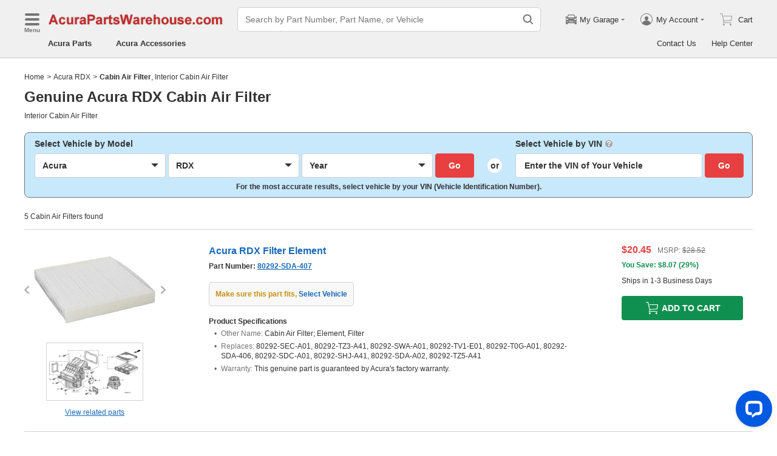

--- FILE ---
content_type: text/html; charset=utf-8
request_url: https://www.acurapartswarehouse.com/oem-acura-rdx-cabin_air_filter.html
body_size: 29132
content:

    <!DOCTYPE html>
      <html lang="en">
      <head>
        <meta charset="UTF-8">
        <meta name="viewport" content="width=device-width, initial-scale=1.0, minimum-scale=1.0, maximum-scale=5.0">
        <title data-react-helmet="true">Genuine Acura RDX Cabin Air Filter</title>
        <meta data-react-helmet="true" name="description" content="Shop wholesale-priced OEM Acura RDX Cabin Air Filters at AcuraPartsWarehouse.com. All fit 2007-2025 Acura RDX and more."/>
        <link data-react-helmet="true" rel="canonical" href="https://www.acurapartswarehouse.com/oem-acura-rdx-cabin_air_filter.html"/>
        <link rel="apple-touch-icon" href="/icon_192.png" />
        <style>a,abbr,address,article,aside,audio,b,blockquote,body,canvas,caption,cite,code,dd,del,details,dfn,div,dl,dt,em,fieldset,figcaption,figure,footer,form,h1,h2,h3,h4,h5,h6,header,hgroup,html,i,iframe,img,input,ins,kbd,label,legend,li,mark,menu,nav,object,ol,p,pre,q,samp,section,small,span,strong,sub,summary,sup,table,tbody,td,textarea,tfoot,th,thead,time,tr,ul,var,video{box-sizing:border-box}html{font-family:Arial,sans-serif;font-size:100px;touch-action:manipulation}@media only screen and (max-width:767px){html{font-size:100px}}body{-webkit-font-smoothing:antialiased;-moz-osx-font-smoothing:grayscale;color:#333;font-size:.12rem;margin:0;padding:0}a{text-decoration:none}input{outline:0}li,ul{list-style:none;margin:0;padding:0}.ab-affix,.ab-affix-custom{z-index:100}.ab-affix-custom{position:fixed;transition:transform .2s cubic-bezier(.7,.3,.1,1)}.ab-affix-fade-appear,.ab-affix-fade-enter{transform:translateY(-100%)}.ab-affix-fade-appear-active,.ab-affix-fade-enter-active,.ab-affix-fade-exit{transform:translate(0)}.ab-affix-fade-exit-active{transform:translateY(-100%)}.ab-affix-fade-exit-done{display:none}.ab-carousel{position:relative}.ab-carousel-content{height:100%;margin:0;padding:0;width:100%}.ab-carousel-content,.ab-carousel-list{display:block;overflow:hidden;position:relative}.ab-carousel-list{left:0;top:0;-webkit-user-select:none;-ms-user-select:none;user-select:none}.ab-carousel-slider{display:none;float:left;outline:0;overflow:hidden}.ab-carousel.ab-carousel-init .ab-carousel-slider{display:block}.ab-collapse{transform-origin:left top;transition:opacity .2s,height .2s}.ab-collapse-hidden{height:0;overflow:hidden}.ab-collapse-fade-enter{opacity:.8;overflow:hidden}.ab-collapse-fade-enter-active{opacity:1;overflow:hidden}.ab-collapse-fade-enter-done{opacity:1;overflow:visible;overflow:initial}.ab-collapse-fade-exit{opacity:1;overflow:hidden}.ab-collapse-fade-exit-active{opacity:.8;overflow:hidden}.ab-collapse-fade-exit-done{display:none;overflow:visible;overflow:initial}.ab-confirm-btns{display:flex;justify-content:flex-end;padding-top:.42rem}.ab-confirm-cancel,.ab-confirm-ok{border-style:solid;border-width:1px;color:#fff;cursor:pointer;display:inline-block;font-size:.12rem;font-weight:700;margin-left:.3rem;outline:0;overflow:hidden;padding:.05rem .3rem;position:relative}.ab-confirm-ok{background:linear-gradient(180deg,#c00000,#c00000 0,#a00000 100%,#a00000 0);border-color:#bc0000}.ab-confirm-ok:hover{background:#bc0000;border-color:#bc0000}.ab-confirm-cancel{background:linear-gradient(180deg,#909090,#909090 0,#707070 100%,#707070 0);border-color:grey}.ab-confirm-cancel:hover{background:grey;border-color:grey}.ab-dp-cal{display:flex}.ab-dp-cal-my{border-left:1px solid #b0b0b0;margin-left:.12rem;padding-left:.12rem}.ab-dp-cal-day,.ab-dp-cal-my{width:2.1rem}.ab-dp-cal-dis{color:#c8c8c8}.ab-dp-cal-dg>ul>li{height:.28rem;width:14.28%}.ab-dp-cal-dg>ul>li.ab-dp-cal-out{color:#666}.ab-dp-cal-myg{padding-bottom:.62rem}.ab-dp-cal-myg>ul{justify-content:space-between}.ab-dp-cal-myg>ul>li{height:.4rem;margin-bottom:.1rem;width:.4rem}.ab-dp-cal-t{bottom:.3rem;cursor:pointer;position:absolute;right:.08rem}.ab-dp-cal-t.ab-dp-cal-t-dis{color:#b0b0b0;cursor:default}.ab-date-picker{position:relative}.ab-date-picker-input{font-size:.14rem;outline:0;padding:.04rem;width:1.44rem}.ab-date-picker-input.ab-date-picker-error{background:#fffacd}.ab-date-picker-icon{color:#606060;position:absolute;right:.05rem;top:50%;transform:translateY(-50%)}.ab-drawer{background-color:#fff;overflow:auto;position:fixed;transition:transform .3s cubic-bezier(.7,.3,.1,1);z-index:101}.ab-drawer-times{color:#b0b0b0;cursor:pointer;font-size:.16rem;position:absolute;right:.17rem;top:.11rem}.ab-drawer-times:hover{color:#333}.ab-drawer-tf-top{transform:translateY(-100%)}.ab-drawer-tf-bottom{transform:translateY(100%)}.ab-drawer-tf-left{transform:translate(-100%)}.ab-drawer-tf-right{transform:translate(100%)}.ab-drawer-hidden.ab-drawer,.ab-drawer-hidden.ab-mask{display:none}.ab-ellipsis{-webkit-box-orient:vertical;display:block;display:-webkit-box;overflow:hidden}.ab-guide-mask.ab-mask{background-color:rgba(0,0,0,.7);z-index:4}.ab-guide-icon{position:absolute;z-index:5}.ab-guide-content{position:relative;z-index:6}.ab-textarea{align-items:center;border:1px solid #ccc;border-radius:.04rem;display:flex;padding:.04rem;position:relative}.ab-textarea-prefix,.ab-textarea-suffix{padding-left:.04rem;padding-right:.04rem}.ab-textarea.ab-textarea-enter,.ab-textarea.ab-textarea-focus{border-color:#348fee}.ab-textarea.ab-textarea-focus{box-shadow:0 0 4px #348fee}.ab-textarea.ab-textarea-disabled .ab-textarea-control{cursor:not-allowed}.ab-textarea-control{-webkit-appearance:none;appearance:none;background-color:transparent;border:none;display:block;font-size:inherit;line-height:1.3;outline:0;padding:.02rem;resize:none;width:100%}.ab-textarea-suffix{bottom:-.2rem;color:#aaa;font-size:.13rem;padding-right:0;position:absolute;right:0}.ab-input-number .ab-input-suffix{background-color:#fff;border-left:1px solid #f1f1f1;display:none;flex-direction:column;font-size:.08rem;height:100%;padding-left:0;padding-right:0;position:absolute;right:0;top:0;width:.22rem}.ab-input-number-has-controls .ab-input-control{padding-right:.2rem}.ab-input-number-down,.ab-input-number-up{align-items:center;color:#333;cursor:pointer;display:flex;height:50%;justify-content:center;width:100%}.ab-input-number-down:hover,.ab-input-number-up:hover{background-color:#e2e2e2}.ab-input-number-down:active,.ab-input-number-up:active{background-color:#929292;color:#fff}.ab-input-number-up{border-bottom:1px solid #f1f1f1}.ab-input-number.ab-input-enter,.ab-input-number.ab-input-focus{border-color:#348fee}.ab-input,.ab-input-number.ab-input-enter .ab-input-suffix,.ab-input-number.ab-input-focus .ab-input-suffix{display:flex}.ab-input{align-items:center;border:1px solid #ccc;border-radius:.04rem;overflow:hidden;padding:.04rem;position:relative}.ab-input-prefix,.ab-input-suffix{padding-left:.04rem;padding-right:.04rem}.ab-input.ab-input-enter,.ab-input.ab-input-focus{border-color:#348fee}.ab-input.ab-input-focus{box-shadow:0 0 4px #348fee}.ab-input.ab-input-disabled .ab-input-control{cursor:not-allowed}.ab-input-control{-webkit-appearance:none;appearance:none;background-color:transparent;border:none;display:block;font-size:inherit;height:100%;outline:0;padding:.02rem;width:100%}.ab-lazy-image{align-items:center;display:flex;justify-content:center;overflow:hidden;position:relative;transition:opacity .5s}.ab-lazy-image:after{content:"";display:none;height:100%;left:0;position:absolute;top:0;width:100%}.ab-lazy-image-loading:after{animation:ab-skeleton-loading 1.4s infinite;background:linear-gradient(90deg,#f2f2f2 25%,#e6e6e6 37%,#f2f2f2 63%);background-size:400% 100%;display:block}.ab-lazy-image img{display:block;max-height:100%;max-width:100%}.ab-link-list-title{align-items:center;display:flex;font-size:.16rem;justify-content:space-between;margin:0;padding:0 0 .12rem}.ab-link-list-icon{display:none}.ab-link-list-content{flex-wrap:wrap;margin-right:-.15rem;width:auto}.ab-link-list-content.ab-link-list-col2>a,.ab-link-list-content.ab-link-list-col2>span{max-width:calc(50% - .15rem);min-width:calc(50% - .15rem)}.ab-link-list-content.ab-link-list-col4>a,.ab-link-list-content.ab-link-list-col4>span{max-width:calc(25% - .15rem);min-width:calc(25% - .15rem)}.ab-link-list-content.ab-link-list-col5>a,.ab-link-list-content.ab-link-list-col5>span{max-width:calc(20% - .15rem);min-width:calc(20% - .15rem)}.ab-link-list-content.ab-link-list-col6>a,.ab-link-list-content.ab-link-list-col6>span{max-width:calc(16.66667% - .15rem);min-width:calc(16.66667% - .15rem)}.ab-link-list-content.ab-link-list-col8>a,.ab-link-list-content.ab-link-list-col8>span{max-width:calc(12.5% - .15rem);min-width:calc(12.5% - .15rem)}.ab-link-list-content>a,.ab-link-list-content>span{align-items:center;border:.5px solid #d0d0d0;color:#333;cursor:pointer;display:inline-block;justify-content:space-between;margin-bottom:8px;margin-right:.15rem;overflow:hidden;padding:.085rem .15rem .085rem .12rem;position:relative;text-overflow:ellipsis;white-space:nowrap;width:100%}.ab-link-list-content>a:after,.ab-link-list-content>span:after{color:grey;content:">";font-size:.12rem;position:absolute;right:.1rem;top:50%;transform:translateY(-50%)}.ab-link-list-content>a:hover,.ab-link-list-content>span:hover{color:#f97601;text-decoration:underline}.ab-link-list-content>.ab-link-list-hidden{display:none}.ab-link-list-wrap-popover.ab-popover-wrap{max-width:3.5rem;min-width:3rem}.ab-link-list-sub-title{display:block;font-size:.12rem;padding-bottom:.06rem}.ab-link-list-sub-link{color:#333;display:inline-block;font-size:.12rem;padding:0 .05rem .05rem 0;text-decoration:underline}@media only screen and (max-width:767px){.ab-link-list-divider{border-bottom:1px solid #d0d0d0}.ab-link-list-body{height:0;overflow:hidden;width:0}.ab-link-list-body.ab-link-list-active{height:auto;width:auto}.ab-link-list-content.ab-link-list-col2>a,.ab-link-list-content.ab-link-list-col2>span,.ab-link-list-content.ab-link-list-col4>a,.ab-link-list-content.ab-link-list-col4>span,.ab-link-list-content.ab-link-list-col5>a,.ab-link-list-content.ab-link-list-col5>span,.ab-link-list-content.ab-link-list-col6>a,.ab-link-list-content.ab-link-list-col6>span,.ab-link-list-content.ab-link-list-col8>a,.ab-link-list-content.ab-link-list-col8>span{max-width:calc(50% - .15rem);min-width:calc(50% - .15rem)}.ab-link-list-icon{align-items:center;cursor:pointer;display:flex;font-size:.22rem;font-weight:700;height:.2rem;justify-content:center;width:.2rem}}.ab-loading-wrap{background-color:hsla(0,0%,100%,.7);height:100%;left:0;position:fixed;top:0;width:100%;z-index:9999}.ab-loading-wrap .ab-loading-content{display:block;height:.31rem;left:50%;position:absolute;top:50%;transform:translate(-50%,-50%);width:.31rem}.ab-loading-bar{height:3px;left:0;margin-bottom:-3px;position:fixed;top:0;width:100%;z-index:999}@keyframes movingBar{0%{left:50%;right:50%}99.9%{left:0;right:0}to{left:50%;right:50%}}@keyframes changeBar{0%,33.3%{background-color:#0aa770}33.33%{background-color:red}66.6%,66.66%{background-color:#f987d6}99.9%{background-color:#00bcd4}}.ab-loading-bar-bar{animation:changeBar 2.25s infinite;background-color:#0aa770;height:0;position:absolute;text-indent:-9999px;width:100%}.ab-loading-bar-bar:before{animation:movingBar .75s infinite;background-color:inherit;content:"";height:3px;left:50%;position:absolute;right:50%}.ab-message-container{position:fixed}.ab-message-notice{overflow:hidden;transition:.3s ease-out}.ab-message-content{align-items:center;background-color:#333;border-radius:.02rem;box-shadow:0 .01rem .05rem #333;color:#fff;display:flex;justify-content:space-between;margin:.05rem .15rem;max-width:calc(100vw - .3rem);padding:.08rem}.ab-message-close{align-items:center;color:#b0b0b0;cursor:pointer;display:flex;font-size:.2rem;height:.2rem;justify-content:center;margin-left:.08rem;width:.2rem}.ab-message-close:hover{color:#fff}.ab-message-fade-appear,.ab-message-fade-enter{opacity:0}.ab-message-fade-appear-active,.ab-message-fade-enter-active,.ab-message-fade-enter-done,.ab-message-fade-exit{opacity:1}.ab-message-fade-exit-active{opacity:0}.ab-message-fade-exit-done{display:none}@media only screen and (max-width:767px){.ab-message-content{margin:.08rem .15rem;width:calc(100vw - .3rem)}}.ab-mask{background-color:rgba(0,0,0,.45);height:100%;left:0;position:fixed;top:0;transition:opacity .4s cubic-bezier(.7,.3,.1,1);width:100%;z-index:101}.ab-mask-fade-appear,.ab-mask-fade-enter{opacity:0}.ab-mask-fade-appear-active,.ab-mask-fade-enter-active,.ab-mask-fade-enter-done,.ab-mask-fade-exit{opacity:1}.ab-mask-fade-exit-active{opacity:0}.ab-mask-fade-exit-done{display:none}.ab-modal{bottom:0;left:0;outline:0;overflow:auto;position:fixed;right:0;top:0;z-index:101}.ab-modal.ab-modal-center{text-align:center}.ab-modal.ab-modal-center:before{content:"";display:inline-block;height:100%;vertical-align:middle;width:0}.ab-modal.ab-modal-center .ab-modal-content{display:inline-block;text-align:left;top:0;vertical-align:middle}.ab-modal-content{-webkit-overflow-scrolling:touch;background-color:#fff;margin-left:auto;margin-right:auto;max-width:calc(100vw - .3rem);overflow:auto;position:relative;transition:transform .3s,opacity .3s cubic-bezier(.7,.3,.1,1);z-index:101}.ab-modal-title{position:relative;width:100%}.ab-modal-title .ab-modal-times{top:50%;transform:translateY(-50%)}.ab-modal-times{color:#b0b0b0;cursor:pointer;font-size:.15rem;position:absolute;right:.12rem;top:.12rem}.ab-modal-times svg{display:block}.ab-modal-times:hover{color:#333}.ab-modal-hidden{display:none}@media only screen and (max-width:767px){.ab-modal-content{width:calc(100vw - .3rem)}}.ab-modal-fade-appear,.ab-modal-fade-enter{opacity:0;transform:translate3d(0,-30px,0)}.ab-modal-fade-appear-active,.ab-modal-fade-enter-active,.ab-modal-fade-enter-done,.ab-modal-fade-exit{opacity:1;transform:translateZ(0)}.ab-modal-fade-exit-active{opacity:0;transform:translate3d(0,-30px,0)}.ab-modal-fade-exit-done{display:none}.ab-move{cursor:move;transform-origin:center center;visibility:hidden}.ab-popover-wrap{background-clip:padding-box;border-radius:4px;min-width:210px}.ab-popover-inner{font-size:.12rem;overflow:auto;padding:.08rem .11rem .05rem;position:relative;width:100%}.ab-popover-inner-expand{padding-right:.1rem}.ab-popover-arrow{border-style:solid;box-shadow:3px 3px 7px rgba(0,0,0,.07);display:block;height:8px;position:absolute;width:8px}.ab-popover-close{color:#bfbfbf;cursor:pointer;font-size:.2rem;line-height:1;padding:0 .05rem;position:absolute;right:.02rem;top:.05rem;z-index:2}.ab-popover-close:hover{color:#4a4a4a}.ab-popover-white{background-color:#fff;box-shadow:0 2px 8px rgba(0,0,0,.15)}.ab-popover-white .ab-popover-arrow{background-color:#fff;border-color:transparent #fff #fff transparent;border-width:4px}.ab-popover-orange{background-color:#fffaec;border:1px solid #906c00;box-shadow:1px 1px 5px -1px #000}.ab-popover-orange .ab-popover-arrow{background-color:#fffaec;border-color:transparent #906c00 #906c00 transparent;border-width:1px}@media only screen and (max-width:767px){.ab-popover-wrap{width:calc(100% - .3rem)}}.ab-radio{align-items:center;cursor:pointer;display:inline-flex;font-size:.14rem;overflow:hidden;position:relative}.ab-radio:hover .ab-radio-control{color:#4f4f4f}.ab-radio input{cursor:inherit;left:0;margin:0;opacity:0;padding:0;position:absolute;top:0;z-index:1}.ab-radio-checked:hover .ab-radio-control{color:#005cc8}.ab-radio-checked .ab-radio-control{color:#0075ff}.ab-radio-checked .ab-radio-control svg{display:inline-block}.ab-radio-disabled{cursor:not-allowed}.ab-radio-disabled .ab-radio-control,.ab-radio-disabled:hover .ab-radio-control{color:#d1d1d1}.ab-radio-control{color:#767676;margin-right:.06rem;position:relative}.ab-radio-control svg{fill:currentcolor;stroke:currentcolor;flex-shrink:0;height:1em;-webkit-user-select:none;-ms-user-select:none;user-select:none;width:1em}.ab-radio-dot,.ab-radio-outer{left:0;position:absolute;top:0}.ab-radio-dot{display:none}.ab-radio-group-horizontal{display:flex}.ab-radio-group-horizontal .ab-radio-item{margin-right:.2rem}.ab-radio-group-horizontal .ab-radio-item:last-child{margin-right:0}.ab-radio-group-vertical{display:flex;flex-direction:column}.ab-radio-group-vertical .ab-radio-item{margin-bottom:.15rem}.ab-radio-group-vertical .ab-radio-item:last-child{margin-bottom:0}.ab-select-wrap{background-clip:padding-box;background-color:#fff;border-radius:4px;box-shadow:0 2px 8px rgba(0,0,0,.15);display:flex;min-width:177px}.ab-select-wrap.ab-trigger-fade-hr-exit-done{display:none}.ab-select-inner{flex:1 1;overflow:auto;width:100%}.ab-select-bottom,.ab-select-content,.ab-select-title{display:flex}.ab-select-title{background-color:transparent;border-bottom:1px solid #d7d7d7;color:#606060;cursor:context-menu;font-size:.12rem;font-weight:700;margin:0 .1rem;padding:.09rem 0}.ab-select-col{flex:auto;font-size:.12rem;padding-right:.07rem}.ab-select-col:last-child{padding-right:0}.ab-select-col>li{cursor:pointer;padding:.08rem .11rem}.ab-select-col>li:hover{background-color:#eee}.ab-select-col>li.ab-select-active{background-color:#e6f7ff}.ab-select-col>li.ab-select-unselect{background-color:transparent;cursor:context-menu}.ab-select-input-group{overflow:hidden;position:relative}.ab-select-input-control{-webkit-appearance:none;appearance:none;background-color:#fff;border:1px solid #ccc;border-radius:2px;cursor:pointer;font-size:.14rem;max-width:100%;outline:0;overflow:hidden;padding:.08rem .28rem .07rem .07rem;resize:none;text-overflow:ellipsis;transition:.2s;-webkit-user-select:none;-ms-user-select:none;user-select:none;white-space:nowrap;width:100%}.ab-select-input-control.ab-select-focused{border-color:rgba(52,143,238,.8);box-shadow:0 0 4px rgba(52,143,238,.8)}.ab-select-input-control.ab-select-empty{color:#888}.ab-select-input-control.error{background-color:#fffacd}.ab-select-icon{color:#ccc;font-size:0;position:absolute;right:.21rem;top:50%;transform:translate(100%,-50%);transition:transform .2s}.ab-select-icon svg{font-size:.12rem}.ab-select-active .ab-select-icon{transform:translate(100%,-50%) rotate(180deg)}@media only screen and (max-width:767px){.ab-select-content{display:block}.ab-select-input-control{font-size:.14rem;padding:.1rem .05rem}.ab-select-col{padding-right:0}}.ab-show-more-collapse,.ab-show-more-ellipsis{white-space:nowrap}.ab-show-more-btn{color:#4068b0;cursor:pointer}.ab-show-more-hidden,.ab-show-more-text{display:block;height:0;overflow:hidden;visibility:hidden}.ab-show-more-hidden{width:0}.ab-svg-loading{display:inline-block}.ab-svg-loading-icon{animation:loading 1s linear infinite reverse;display:block;height:.31rem;width:.31rem}@keyframes loading{0%{transform:rotate(0)}50%{transform:rotate(180deg)}to{transform:rotate(1turn)}}.ab-loading-container{position:relative}.ab-loading-container-active{pointer-events:none;-webkit-user-select:none;-ms-user-select:none;user-select:none}.ab-loading-container-icon-box{background-color:hsla(0,0%,100%,.7);display:block;height:100%;left:0;position:absolute;top:0;width:100%;z-index:4}.ab-loading-container-icon{left:50%;position:absolute;top:50%;transform:translate(-50%,-50%)}.ab-checkbox{align-items:center;cursor:pointer;display:inline-flex;position:relative;-webkit-user-select:none;-ms-user-select:none;user-select:none}.ab-checkbox-input{cursor:pointer;margin:0;opacity:0;padding:0;position:absolute;z-index:2}.ab-checkbox-inner{background-color:#fff;border:1px solid #b0b0b0;border-radius:.02rem;display:inline-block;flex-shrink:0;margin-right:.06rem;position:relative;transition:.3s}.ab-checkbox-inner:after{-webkit-border-start:0;border-style:solid;border-width:2px;border-inline-start:0;border-top:0;box-sizing:border-box;content:"";display:table;height:62.5%;left:22%;opacity:0;position:absolute;top:45%;transform:rotate(45deg) scale(0) translate(-50%,-50%);transition:.2s cubic-bezier(.71,-.46,.88,.6),opacity .1s;width:37.5%}.ab-checkbox-checked .ab-checkbox-inner:after{opacity:1;transform:rotate(45deg) scale(1) translate(-50%,-50%);transition:.2s cubic-bezier(.12,.4,.29,1.46) .1s}.ab-checkbox-disabled{color:rgba(0,0,0,.25);cursor:not-allowed}.ab-checkbox-disabled .ab-checkbox-inner{background-color:#f5f5f5;border-color:#f0f0f0}.ab-checkbox-disabled .ab-checkbox-input{cursor:not-allowed}.ab-checkbox-white .ab-checkbox-inner:after{border-color:#e84040}.ab-checkbox-white.ab-checkbox-disabled .ab-checkbox-inner:after{border-color:#cecece}.ab-checkbox-blue .ab-checkbox-inner:after{border-color:#fff}.ab-checkbox-blue.ab-checkbox-checked .ab-checkbox-inner{background-color:#0075ff;border-color:#0075ff;transition:none}.ab-checkbox-blue.ab-checkbox-disabled .ab-checkbox-inner{background-color:#f5f5f5;border-color:#f0f0f0}.ab-checkbox-blue.ab-checkbox-disabled .ab-checkbox-inner:after{border-color:#cecece}.ab-checkbox-group{display:flex;flex-wrap:wrap}.ab-checkbox-group .ab-checkbox{margin-right:.08rem}.ab-table{overflow-x:auto}.ab-table-table{border-collapse:collapse;border-spacing:0;table-layout:fixed;width:100%}.ab-table-header{overflow:hidden}.ab-table-body{overflow:auto}.ab-table-checkbox{text-align:center;width:.32rem}.ab-table-checkbox .ab-checkbox-inner{border-width:2px}.ab-table-checkbox-col{width:.32rem}.ab-table-point{cursor:pointer}.ab-table-title{align-items:center;display:flex;text-align:left}.ab-table-arrow{color:#fff;font-size:.16rem;padding:0 .05rem}.ab-skeleton{overflow:hidden}.ab-skeleton-item{background:#f2f2f2;overflow:hidden}.ab-skeleton-active .ab-skeleton-item{animation:ab-skeleton-loading 1.4s infinite;background:linear-gradient(90deg,#f2f2f2 25%,#e6e6e6 37%,#f2f2f2 63%);background-size:400% 100%}@keyframes ab-skeleton-loading{0%{background-position:100% 50%}to{background-position:0 50%}}.ab-tabs{display:flex;position:relative}.ab-tabs-item{cursor:pointer}.ab-tabs-item.ab-tabs-active{font-weight:700}.ab-tabs-item.ab-tabs-disabled{cursor:not-allowed;opacity:.7}.ab-tabs-bar{background-color:#b22222;height:0;margin:0;overflow:hidden;padding:0;position:absolute;transition:.25s;width:0}.ab-tabs-bottom,.ab-tabs-top{flex-direction:row}.ab-tabs-bottom>.ab-tabs-bar,.ab-tabs-top>.ab-tabs-bar{left:0}.ab-tabs-left,.ab-tabs-right{flex-direction:column}.ab-tabs-left>.ab-tabs-bar,.ab-tabs-right>.ab-tabs-bar{top:0}.ab-tabs-top>.ab-tabs-bar{bottom:0}.ab-tabs-bottom>.ab-tabs-bar{top:0}.ab-tabs-left>.ab-tabs-bar{right:0}.ab-tabs-right>.ab-tabs-bar{left:0}.ab-trigger-wrap{left:0;position:absolute;top:0;z-index:101}.ab-trigger-wrap.ab-trigger-hidden{display:none}.ab-trigger-mask{background-color:transparent;bottom:0;display:none;left:0;position:fixed;right:0;top:0;z-index:101}.ab-trigger-mask.ab-trigger-mask-show{display:block}.ab-trigger-fade-appear,.ab-trigger-fade-enter,.ab-trigger-fade-hr-appear,.ab-trigger-fade-hr-enter{opacity:0}.ab-trigger-fade-appear,.ab-trigger-fade-enter{transform:scale(.7)}.ab-trigger-fade-hr-appear,.ab-trigger-fade-hr-enter{opacity:0;transform:scaleY(.7)}.ab-trigger-fade-appear-active,.ab-trigger-fade-enter-active,.ab-trigger-fade-hr-appear-active,.ab-trigger-fade-hr-enter-active{opacity:1;transition:opacity .2s,transform .2s}.ab-trigger-fade-appear-active,.ab-trigger-fade-enter-active{transform:scale(1)}.ab-trigger-fade-hr-appear-active,.ab-trigger-fade-hr-enter-active{transform:scaleY(1)}.ab-trigger-fade-exit,.ab-trigger-fade-hr-exit{opacity:1}.ab-trigger-fade-exit-active,.ab-trigger-fade-hr-exit-active{opacity:0;transition:opacity .2s,transform .2s}.ab-trigger-fade-exit-active{transform:scale(.7)}.ab-trigger-fade-hr-exit-active{transform:scaleY(.7)}.ab-trigger-fade-exit-done,.ab-trigger-fade-hr-exit-done{display:none}.ab-dp-cg-content,.ab-dp-cg-head,.ab-dp-cg-title{align-items:center;display:flex}.ab-dp-cg-title{font-size:.14rem;padding-bottom:.08rem;-webkit-user-select:none;-ms-user-select:none;user-select:none}.ab-dp-cg-title>strong{color:#4a4a4a;cursor:default;flex:1 1;margin-left:.1rem}.ab-dp-cg-title>strong.ab-dp-cg-clickable{cursor:pointer}.ab-dp-cg-title>strong.ab-dp-cg-clickable:hover{color:#000}.ab-dp-cg-dis-icon,.ab-dp-cg-icon{align-self:flex-end;margin-left:.08rem}.ab-dp-cg-icon{cursor:pointer}.ab-dp-cg-head{padding-bottom:.05rem}.ab-dp-cg-head>li{align-items:center;cursor:default;display:flex;justify-content:center}.ab-dp-cg-content{flex-wrap:wrap}.ab-dp-cg-content>li{align-items:center;color:#000;cursor:pointer;display:flex;justify-content:center}.ab-dp-cg-content>li:hover{background:#f0f0f0}.ab-dp-cg-content>li.ab-dp-cg-dis{color:#b0b0b0;cursor:not-allowed}.ab-dp-cg-content>li.ab-dp-cg-dis:hover{background:0 0}.ab-dp-cg-content>li.ab-dp-cg-selected,.ab-dp-cg-content>li:active{background:#c7e0f4;border:3px solid #c7e0f4;border-radius:2px;color:#000}.ab-dp-cg-content>li.ab-dp-cg-today{background:#0078d4;color:#fff}.ab-dp-cg-arrow{cursor:pointer}.ab-icon{display:block;height:1em;width:1em}.ab-icon svg{display:block;transform-origin:50%;transition:transform .2s}.ab-icon-spin{animation:iconRunningCircle 1s linear infinite}@keyframes iconRunningCircle{0%{transform:rotate(0)}to{transform:rotate(1turn)}}
/*# sourceMappingURL=vendorbc687adb.css.map*/
.btn{border-radius:.02rem;cursor:pointer;line-height:1;outline:none;text-align:center;vertical-align:middle;white-space:nowrap}.btn-default{background-color:#fff;border:1px solid #ccc;color:#333}.btn-red{background:linear-gradient(180deg,#c00000,#c00000 0,#a00000 100%,#a00000 0);border:1px solid #bc0000;color:#fff}.btn-green{background-color:#109050;border:none;color:#fff}.btn-primary{background:linear-gradient(180deg,#f0f0f0,#f0f0f0 0,#e0e0e0 100%,#e0e0e0 0);border:1px solid #d0d0d0;color:#486090}.ellipsis{overflow:hidden;text-overflow:ellipsis;white-space:nowrap}.flex-row{align-items:center;display:flex;flex-direction:row}.flex-col{align-items:normal;display:flex;flex-direction:column}.flex-row-reverse{align-items:center;display:flex;flex-direction:row-reverse}.flex-col-reverse{align-items:normal;display:flex;flex-direction:column-reverse}.row-left{justify-content:flex-start}.row-center{justify-content:center}.row-right{justify-content:flex-end}.row-between{justify-content:space-between}.col-top{align-items:flex-start}.col-center{align-items:center}.col-bottom{align-items:flex-end}.flex-1{flex:1 1}.flex-2{flex:2 1}.flex-3{flex:3 1}.flex-4{flex:4 1}.flex-5{flex:5 1}.flex-6{flex:6 1}.flex-wrap{flex-wrap:wrap}.list-style-dot li:before{border-radius:50%;color:#606060;content:"•";display:inline-block;height:.03rem;margin-right:.05rem;width:.03rem}.list-style-dotted{padding-left:.2rem;position:relative}.list-style-dotted li:before{border-radius:50%;color:#606060;content:"•";display:inline-block;height:.03rem;left:.09rem;position:absolute;width:.03rem}.ab-seo-inline{display:inline-block;height:0;overflow:hidden;width:0}body{min-width:1200px}.container{margin:0 auto;width:1200px}b,strong{font-weight:700}@media only screen and (max-width:767px){.container,body{min-width:360px}.container{width:100%}}
/*# sourceMappingURL=main14c1c3a3.css.map*/
.ab-breadcrumb-nav{font-size:.12rem;line-height:1.6;padding:.15rem 0}.ab-breadcrumb-nav a{color:#333}.ab-breadcrumb-arrow{padding:0 .01rem}@media only screen and (max-width:767px){.ab-breadcrumb-nav{padding:.05rem 0 .1rem}}.about-c-img{height:2.4rem;margin-top:.4rem;overflow:hidden;position:relative;width:100%}.about-c-img img{height:100%;object-fit:cover;width:100%}.about-us-m{display:flex;flex-wrap:wrap;justify-content:space-between;padding-top:.16rem}.about-us-m>li{align-items:center;display:flex;flex-direction:column;padding:.12rem 0;width:2.1rem}.about-us-m-title{color:#1972d2;font-size:.16rem;font-weight:700;padding-top:.08rem;text-align:center}.about-us-m-icon{color:#1972d2;font-size:.9rem}@media only screen and (max-width:767px){.about-us-m>li{width:1.6rem}}.about-us-location{border-top:.01rem solid #d0d0d0;margin-top:.24rem}.about-us-location-title{font-size:.2rem;margin:0;padding:.16rem 0}.about-us-location-content{display:flex;flex-wrap:wrap;justify-content:space-between}.about-us-location-location{width:50%}.about-us-location-location>p{color:#000;margin:0}.about-us-location-location>ul{margin-top:.2rem}.about-us-location-iframe{width:4.64rem}.about-us-location-iframe iframe{border:none;height:2.4rem;width:100%}.about-us-location-list{margin-top:-1.6rem}.about-us-location-list>li{display:flex}.about-us-location-list>li>p{cursor:pointer;margin:0 0 .24rem .18rem}.about-us-location-list>li:last-child>p{cursor:auto;display:flex}.about-us-location-welcome>a{color:#1972d2;text-decoration:underline}.about-us-location-icon{color:#707070;font-size:.24rem}@media only screen and (max-width:767px){.about-us-location-list{margin-top:0}.about-us-location-location{width:100%}.about-us-location-iframe{margin:.15rem 0 .28rem}}
/*# sourceMappingURL=common7421623b.css.map*/
header.com-header{display:block}.com-header{background-color:#f0f0f0;border-bottom:1px solid #d0d0d0;width:100%}.com-header.com-header-snd{background-color:#e0e0e0}.com-header-sale{background-color:#1372d2;color:#fff;font-size:.14rem;font-weight:700;padding:.12rem 0;text-align:center}.com-header-container{padding:.12rem 0 .16rem}.com-header-container>div{align-items:center;display:flex;justify-content:flex-start}.com-header-logo{font-size:0;margin-right:.24rem;width:2.48rem}.com-header-logo-l{width:2.88rem}.com-header-logo>img{max-width:100%}.com-header-logo>img:first-child{height:.32rem}.com-header-logo>img:nth-child(2){display:block;position:absolute}.com-header-snd-logo{color:#e84040;display:flex;font-size:.24rem;font-weight:700;margin-right:.24rem;min-width:2.48rem}.com-header-snd-logo:after{content:attr(data-suffix)}.com-header-search-wrap{align-items:center;display:flex}.com-header-search{flex-shrink:0;width:5rem}.com-header-seo-inline{display:block;height:0;overflow:hidden;width:0}.com-header-m-service{display:none}.com-header-cah,.com-header-service{align-items:center;display:flex;font-size:.13rem;justify-content:flex-end;margin-left:auto}.com-header-cah .ab-icon,.com-header-service .ab-icon{color:#757575;font-size:.24rem;margin-right:.04rem}.com-header-cah>div,.com-header-service>div{align-items:center;cursor:pointer;display:flex}.com-header-cah>div:nth-child(2),.com-header-service>div:nth-child(2){margin:0 .24rem}.com-header-vehicle-icon.ab-icon{font-size:.2rem}.com-header-service-s .com-header-vehicle-info>b{max-width:1rem}.com-header-cah>a{margin-left:.25rem}.com-header-vehicle{max-height:.22rem}.com-header-vehicle-info{display:flex;flex-direction:column;max-width:1.4rem}.com-header-vehicle-info>b{display:inline-block;font-size:.14rem;max-width:100%;overflow:hidden;text-overflow:ellipsis;white-space:nowrap}.com-header-vehicle-tip{align-items:center;color:#333;display:flex}.com-header-vehicle-tip:after{border-left:.03rem solid transparent;border-right:.03rem solid transparent;border-top:.03rem solid #757575;content:"";margin-left:.04rem}.com-header-small{font-size:.12rem}.com-header-cart{position:relative}.com-header-cart-count{background-color:#e84040;border-radius:50%;color:#fff;font-size:.12rem;left:.15rem;min-width:.16rem;padding:.01rem .03rem;position:absolute;text-align:center;top:0}.com-header-cart .ab-icon{margin-right:.08rem}.com-header-custom-loading-wrap.ab-loading-wrap{background-color:rgba(0,0,0,.7)}.com-header-custom-loading-wrap.ab-loading-wrap .com-header-custom-loading-content{display:block;height:.24rem;left:50%;position:absolute;top:10%;transform:translate(-50%,-50%);width:1.6rem}.com-header-link{color:#333;font-size:.13rem}.com-header-bottom{padding-left:.39rem;padding-top:.12rem}.com-header-bottom-h,.com-header-bottom-hb{padding-left:3.11rem}.com-header-bottom-h{padding-top:.2rem}.com-header-bottom-hb{padding-top:.25rem}@media only screen and (max-width:767px){.com-header-sale{padding:.12rem .08rem}.com-header-container{padding:.1rem .16rem .12rem}.com-header-container>div{display:block}.com-header-logo{margin:0}.com-header-logo>img{display:block}.com-header-logo>img:first-child{height:.24rem}.com-header-logo>img:nth-child(2){display:none}.com-header-logo-l>img:first-child{height:.21rem}.com-header-snd-logo{font-size:.18rem;margin:0;min-width:auto}.com-header div.com-header-bottom,.com-header-service{display:none}.com-header-search{padding-top:.18rem;width:100%}.com-header-search .ab-input-suffix{padding-left:0}.com-header-m-service{align-items:center;display:flex;margin-left:auto}.com-header-m-service>a{margin:0 .12rem}.com-header-m-service .ab-icon{color:#757575;font-size:.24rem}.com-header-cart .ab-icon{margin-right:0}}.v-vin-confirm-confirm.ab-confirm-wrap .ab-modal-content{background:transparent}.v-vin-confirm-confirm.ab-confirm-wrap .ab-modal-title{display:flex;justify-content:flex-end}.v-vin-confirm-close{color:#fff;cursor:pointer;font-size:.2rem;font-weight:700}.v-vin-confirm-c{background-color:#c8e8fc;border:1px solid #757575;border-radius:.05rem;max-height:calc(95vh - 1.1rem);overflow:auto}.v-vin-confirm-c-content{padding:.16rem 0 .16rem .39rem;width:4.39rem}.v-vin-confirm-c-title{font-size:.14rem;padding-bottom:.16rem}.v-vin-confirm-c-title>b{padding-bottom:.08rem}.v-vin-confirm-c-icon{cursor:pointer;margin-left:.04rem}.v-vin-confirm-c-sub-title{padding-bottom:.08rem}.v-vin-confirm-c-sub-title>b{display:block;padding-bottom:.04rem}.v-vin-confirm-c-vehicle>li{align-items:center;background-color:#fff;border:1px solid #d0d0d0;border-radius:.04rem;cursor:pointer;display:flex;height:.64rem;margin-bottom:.08rem;padding:0 .12rem}.v-vin-confirm-c-circle{border:1px solid #d0d0d0;border-radius:50%;display:inline-block;flex-shrink:0;height:.16rem;margin-right:.12rem;width:.16rem}.v-vin-confirm-c-vehicle-info{font-size:.14rem}.v-vin-confirm-c-option{padding-top:.04rem}.v-vin-confirm-c-tip{border-top:1px dotted #d0d0d0;font-size:.14rem;line-height:.2rem;padding-top:.08rem}.v-vin-confirm-c-see{cursor:pointer;font-size:.14rem;text-decoration:underline}.v-vin-confirm-c-nhtsa{color:#1868b8;font-weight:700;text-decoration:underline}.v-vin-confirm-c-tutorial{background-color:#fffcf3;border-radius:.04rem;border-top:1px solid #d0d0d0;margin-top:-.1rem;position:relative}.v-vin-confirm-c-tutorial-content{font-size:.14rem;font-weight:700;padding:.16rem 0 .16rem .39rem;width:4.39rem}.v-vin-confirm-c-arrow{background-color:#fffcf3;border-color:transparent #d0d0d0 #d0d0d0 transparent;border-style:solid;border-width:1px;display:block;height:.08rem;left:.77rem;position:absolute;top:-.04rem;transform:translateX(-50%) rotate(-135deg);width:.08rem}.v-vin-confirm-c-img{margin:.08rem 0 .16rem;padding-top:40%;position:relative}.v-vin-confirm-c-img>img{left:0;max-height:100%;max-width:100%;position:absolute;top:0}.v-vin-confirm-snd .v-vin-confirm-c{background-color:#1868b8;border-width:0}.v-vin-confirm-snd .v-vin-confirm-c-content{color:#fff}.v-vin-confirm-snd .v-vin-confirm-c-content .v-vin-confirm-c-nhtsa{color:#c8e8fc}.v-vin-confirm-snd .v-vin-confirm-c-vehicle{color:#333}@media only screen and (max-width:767px){.v-vin-confirm-c-content,.v-vin-confirm-c-tutorial-content{padding:.16rem;width:100%}.v-vin-confirm-c-sub-title,.v-vin-confirm-c-title,.v-vin-confirm-c-title>b{padding-bottom:.1rem}.v-vin-confirm-c-icon{display:none}.v-vin-confirm-c-vehicle>li{margin-bottom:.1rem;padding:0 .09rem}.v-vin-confirm-c-circle{margin-right:.05rem}.v-vin-confirm-c-tip{padding-top:.1rem}.v-vin-confirm-c-arrow{left:.53rem}}.av-vp-wrap.ab-popover-wrap{width:3.26rem}.av-vp-wrap.ab-popover-wrap .ab-popover-inner{padding:.1rem .15rem}.av-vp-l1{margin:.04rem 0 .21rem}.av-vp-l2{margin-bottom:.04rem}.av-vp-more{padding-bottom:.07rem;text-align:right}.av-vp-more a{color:#1868b8;text-decoration:underline}@media only screen and (max-width:767px){.av-vp-wrap.ab-popover-wrap{width:calc(100% - .3rem)}}.av-prev-wrap.ab-popover-wrap{border-radius:0;box-shadow:0 0 .04rem rgba(0,0,0,.35);width:4.62rem}.av-prev-wrap.ab-popover-wrap .ab-popover-inner{padding:0}.av-prev-title{border-bottom:1px dotted #d0d0d0;color:#606060;font-size:.13rem;padding:.08rem .15rem}.av-prev-content{max-height:2.5rem;overflow-y:auto}.av-prev-content>li{align-items:center;border-bottom:1px dotted #d0d0d0;border-left:2px solid transparent;color:#333;cursor:pointer;display:flex;font-size:.14rem;justify-content:space-between;min-height:.49rem;padding:.1rem .15rem}.av-prev-content>li:hover{background-color:#e8e8e8;border-left-color:#d00000}.av-prev-content>li:nth-child(odd){background-color:#f0f0f0}.av-prev-info{flex:1 1;max-width:calc(100% - .5rem);padding:0 .2rem 0 .02rem}.av-prev-info>strong{font-size:.14rem}.av-prev-sub{color:gray;display:block;max-width:100%;overflow:hidden;padding-top:.05rem;text-overflow:ellipsis;white-space:nowrap}.av-prev-times{padding:.05rem .03rem}.av-prev-times .ab-icon{color:#707070;font-size:.24rem}.av-prev-add-item{align-items:center;display:flex;justify-content:space-between;margin:0 .15rem;padding:.1rem 0}.av-prev-clear-btn{color:#1868b8;cursor:pointer;font-size:.13rem;-webkit-user-select:none;-ms-user-select:none;user-select:none;white-space:nowrap}.av-prev-clear-btn.av-prev-clear-disabled{color:#b0b0b0;cursor:not-allowed}.av-prev-clear-btn.av-prev-clear-disabled:hover{text-decoration:none}.av-prev-clear-btn:hover{text-decoration:underline}.motor-2nd .av-prev-content{max-height:2.5rem;overflow-y:auto}.motor-2nd .av-prev-content>li{min-height:.44rem;padding:.08rem .13rem .08rem .16rem}.motor-2nd .av-prev-content>li .ab-radio{min-width:.26rem}.motor-2nd .av-prev-sub{padding-top:.09rem}.motor-2nd .av-prev-times .ab-icon{color:#757575;font-size:.18rem}@media only screen and (max-width:767px){.av-prev-wrap.ab-popover-wrap{width:calc(100% - .24rem)}.av-prev-add-item{padding:.15rem 0}}.av-btn{border:none;cursor:pointer;display:inline-block;font-weight:700;outline:none;overflow:hidden;position:relative}.av-btn-red{background:#e84040;border:1px solid #e84040;color:#fff}.av-btn-light-red{background:#ff5757;border:1px solid #ff5757;color:#fff}.av-btn-yellow{background:#ffca28;border:1px solid #ffca28;color:#333}.av-btn-black{background:#333;border:1px solid #202020;color:#fff}.av-btn-blue{background:#1868b8;border:1px solid #1868b8;color:#fff}.av-btn-sm{font-size:.12rem;padding:.04rem .18rem}.av-btn-md{font-size:.14rem;padding:.07rem .3rem}.av-btn-radius{border-radius:.04rem}.av-btn-right-radius{border-radius:.04rem .2rem .2rem .04rem}@media only screen and (max-width:767px){.av-btn-mw{width:100%}.av-btn-md,.av-btn-sm{font-size:.14rem;padding:.11rem .18rem}.av-btn-right-radius{border-radius:.08rem}}.c-header-account:after{border-left:.03rem solid transparent;border-right:.03rem solid transparent;border-top:.03rem solid #757575;content:"";margin-left:.04rem}.c-header-account-tip{min-height:.84rem;padding:.14rem;width:2.02rem}.c-header-account-logged-tip{padding:.03rem .17rem .15rem .13rem;width:2.02rem}.c-header-account-logged-tip>a{align-items:center;color:#333;display:flex;font-size:.13rem;margin-bottom:.08rem}.c-header-account-logged-tip>a>.ab-icon{color:#9d9d9d;font-size:.24rem;margin-right:.08rem}.c-header-account-logout{background:#f0f0f0;border:1px solid #b0b0b0;color:#333;outline:none;padding:.07rem 0}.c-header-account-login,.c-header-account-logout{cursor:pointer;font-size:.14rem;font-weight:700;width:100%}.c-header-account-login{background-color:#109050;color:#fff;display:block;margin-bottom:.11rem;padding:.12rem 0;text-align:center}.c-header-account-start{color:#4068b0;cursor:pointer;padding-left:.11rem;text-decoration:underline}.c-header-mwd-menu{margin:0 .14rem 0 .01rem;position:relative}.c-header-mwd-menu-text{color:#757575;cursor:pointer;font-size:.1rem;font-weight:700;left:50%;position:absolute;transform:translateX(-50%)}.c-header-mwd-icon{color:#757575;cursor:pointer;font-size:.24rem}.c-header-mwd-drawer{font-size:.14rem;padding:.48rem .24rem .15rem}.c-header-mwd-drawer .ab-drawer-times{color:gray;font-size:.28rem;right:.3rem;top:.18rem}.c-header-mwd-account{padding-bottom:.24rem}.c-header-mwd-account a{align-items:center;color:#333;display:flex;width:100%}.c-header-mwd-account .ab-icon{color:#b0b0b0;font-size:.24rem;margin-right:.04rem}.c-header-mwd-log{align-items:center;display:flex;justify-content:flex-start}.c-header-mwd-log>a:first-child{margin-right:.24rem}.c-header-mwd-dnl{border-top:1px solid #d0d0d0;padding:.24rem 0 .16rem}.c-header-mwd-dnl a,.c-header-mwd-dnl span{align-items:center;color:#333;cursor:pointer;display:flex;font-size:.14rem;justify-content:space-between;line-height:.2rem;padding:.08rem 0;position:relative;width:100%}.c-header-mwd-dnl a:after,.c-header-mwd-dnl span:after{border-left:.04rem solid transparent;border-right:.04rem solid transparent;border-top:.04rem solid #d0d0d0;content:"";margin-left:0}.c-header-mwd-dnl a:hover,.c-header-mwd-dnl span:hover{text-decoration:underline}.c-header-mwd-dnl a:after,.c-header-mwd-dnl span:after{transform:rotate(270deg)}.c-header-mwd-title{font-weight:700;padding-bottom:.08rem}@media only screen and (max-width:767px){.c-header-mwd-menu{margin-right:.08rem}}.search-input-content.ab-input{background-color:#fff;border:1px solid #d0d0d0;border-radius:.05rem;font-size:.14rem;height:.4rem;width:100%}.search-input-content.ab-input.ab-input-focus{box-shadow:.01rem .01rem .1rem 0 #b0b0b0}.search-input-content.ab-input input{padding:.12rem .43rem .12rem .08rem}.search-input-btn-wrap{background:transparent;border:none;cursor:pointer;display:block;padding:0}.search-input-btn{color:#757575;font-size:.24rem}.search-input-fieldset{border:0;margin:0;padding:0}.search-input-legend{display:block;height:0;overflow:hidden;width:0}@media only screen and (max-width:767px){.search-input-content.ab-input input{padding-right:0}}@media only screen and (max-width:320px){.search-input-content.ab-input{font-size:.12rem}.search-input-content.ab-input input{padding-left:0}.search-input-content.ab-input .ab-input-suffix{padding:0}}.c-header-nav{align-items:center;display:flex;font-size:.13rem;font-weight:700}.c-header-nav>li{padding-right:.4rem;position:relative}.c-header-nav>li>a,.c-header-nav>li>span{color:#333;cursor:pointer}.c-header-nav>li>span{padding-right:.1rem}.c-header-nav>li>span:after{border-left:3px solid transparent;border-right:3px solid transparent;border-top:3px solid #757575;content:"";position:absolute;right:.36rem;top:50%;transform:translateY(-50%)}.c-header-nav-pop-wrap.ab-popover-wrap{min-width:1.44rem}.c-header-nav-pop-inner.ab-popover-inner{padding:.16rem}.c-header-nav-pop-list{font-weight:700}.c-header-nav-pop-list>li:nth-child(n+2){padding-top:.14rem}.c-header-nav-pop-list a{color:#333}.c-header-nav-pop-list a:hover{color:blue}.v-cm-modal.ab-modal .ab-modal-content{background-color:transparent}.v-cm-close{color:#fff;cursor:pointer;display:inline-block;font-size:.2rem;font-weight:700;margin-left:calc(100% - .28rem)}@media only screen and (max-width:767px){.v-cm-content{width:100%}.v-cm-close{margin-left:calc(100% - .12rem)}}.v-c{background-color:#c8e8fc;border:1px solid #757575;border-radius:.08rem;height:1.08rem;padding:0 .16rem}.v-c-change{color:#1868b8;cursor:pointer;font-size:.12rem;text-decoration:underline}.v-c-selected{align-items:flex-end;display:flex;max-width:100%}.v-c-selected.v-c-has-opt .v-c-selected-find.av-btn,.v-c-selected.v-c-has-opt .v-c-selected-preview{height:.46rem}.v-c-selected-content{max-width:calc(100% - .68rem);min-width:6.56rem}.v-c-selected-title{align-items:center;display:flex;font-size:.14rem;justify-content:space-between;padding:0 0 .1rem .12rem}.v-c-selected-preview{background-color:#fff;border:1px solid #d0d0d0;border-radius:.04rem;color:#757575;display:flex;flex-direction:column;font-size:.12rem;font-weight:700;height:.4rem;justify-content:center;padding:.05rem .5rem .05rem .12rem}.v-c-selected-preview>div{overflow:hidden;text-overflow:ellipsis;white-space:nowrap}.v-c-selected-info{color:#333;font-size:.14rem}.v-c-selected-oi{max-width:100%;overflow:hidden;padding-top:.04rem;text-overflow:ellipsis;white-space:nowrap}.v-c-selected-find.av-btn{height:.4rem;margin-left:.04rem;padding:0 .21rem}.motor-2nd .v-c{background-color:#1868b8;border:none;padding:0 .24rem}.motor-2nd .v-c .v-base-cancel,.motor-2nd .v-c-change,.motor-2nd .v-c-selected-title{color:#fff}@media only screen and (max-width:767px){.v-c{border-radius:.1rem;display:block;height:auto;overflow:hidden;padding:0}.v-c-selected{display:block;padding:.12rem .16rem;width:100%}.v-c-selected .v-c-selected-find.av-btn,.v-c-selected .v-c-selected-preview,.v-c-selected.v-c-has-opt .v-c-selected-find.av-btn,.v-c-selected.v-c-has-opt .v-c-selected-preview{height:auto}.v-c-selected-title{padding:0 .12rem .14rem}.v-c-selected-content{max-width:100%;min-width:auto}.v-c-selected-preview{display:block;padding:.14rem .12rem}.v-c-selected-preview>div{white-space:unset}.v-c-selected-info{display:block;font-size:.16rem}.v-c-selected-vin{display:block;font-size:.14rem;padding-top:.04rem}.v-c-selected-oi{white-space:unset}.v-c-selected-find.av-btn{margin:.12rem 0 0;padding:.11rem .21rem}.motor-2nd .v-c{border:1px solid #757575;border-radius:.08rem;padding:0}.motor-2nd .v-c .v-c-selected-find.av-btn{padding:.15rem .21rem}}.v-base{padding-bottom:.22rem;position:relative;width:100%}.v-base.v-base-only-model .v-base-or,.v-base.v-base-only-model .v-base-vin{display:none}.v-base-content{align-items:flex-end;display:flex}.v-base-or{background-color:#fff;border-radius:50%;color:#333;flex-shrink:0;font-size:.14rem;font-weight:700;margin:0 .22rem .08rem;padding:.04rem 0;text-align:center;width:.24rem}.v-base-model,.v-base-vin{font-size:.14rem;max-width:100%}.v-base-title{align-items:center;color:#333;display:flex;font-size:.14rem;font-weight:700;padding-bottom:.08rem;position:relative}.v-base-cancel{color:#1868b8;cursor:pointer;position:absolute;right:.68rem;text-decoration:underline}.v-base-model-content,.v-base-vin-content{align-items:center;display:flex}.v-base-model-content .av-btn-md,.v-base-vin-content .av-btn-md{padding:.11rem .21rem}.v-base-model-content .av-ipt{flex:1 1;margin:0 .04rem 0 0;width:2.16rem}.v-base-model-content .av-ipt .ab-select-input-control{font-weight:700;padding:.11rem .25rem .11rem .12rem}.v-base-vin-input.av-vsh-group{margin:0 .04rem 0 0;width:3.08rem}.v-base-vin-input.av-vsh-group .ab-input{padding-bottom:.09rem;padding-top:.09rem}.v-base-icon{cursor:pointer;font-size:.12rem;margin-left:.05rem}.v-base-vin-tip{bottom:0;color:#333;display:block;font-size:.12rem;font-weight:700;left:0;position:absolute;text-align:center;width:100%}.v-base-snd .v-base-title,.v-base-snd .v-base-vin-tip{color:#fff}.v-base-snd .v-base-model-content .av-ipt{width:2rem}.v-base-snd .v-base-or{margin:0 .32rem .1rem}.v-base-snd .v-base-vin-input.av-vsh-group{width:3.2rem}@media only screen and (max-width:767px){.v-base{padding-bottom:0}.v-base.v-base-only-model .v-base-vin.v-base-active{display:block}.v-base-model,.v-base-or,.v-base-title,.v-base-vin,.v-base>.v-base-vin-tip{display:none}.v-base-content{display:block}.v-base-vin-tip{margin:.12rem 0 0;position:static}.v-base-model,.v-base-vin{padding:.12rem .16rem}.v-base-model-content,.v-base-model.v-base-active,.v-base-vin-content,.v-base-vin.v-base-active{display:block}.v-base-model-content .av-btn-md,.v-base-vin-content .av-btn-md{padding:.12rem .21rem}.v-base-model-content .av-ipt{margin:0 0 .12rem;width:100%}.v-base-model-content .av-ipt .ab-select-input-control{padding:.15rem .25rem .15rem .12rem}.v-base-vin-input.av-vsh-group{margin:0 0 .12rem;width:100%}.v-base-vin-input.av-vsh-group .ab-input{padding-bottom:.13rem;padding-top:.13rem}.v-base-snd .v-base-model-content .av-btn-md,.v-base-snd .v-base-vin-content .av-btn-md{padding:.15rem .21rem}.v-base-snd .v-base-model-content .av-ipt,.v-base-snd .v-base-vin-input.av-vsh-group{width:100%}}.av-vsh-content,.av-vsh-title{font-size:.12rem}.av-vsh-content{line-height:1.4;padding-top:.1rem}.av-vsh-content span{color:#1372e1;cursor:pointer;text-decoration:underline}.av-vsh-tip.ab-popover-wrap{max-width:2.42rem;min-width:2.42rem}.av-vsh-tip.ab-popover-wrap .ab-popover-inner{padding:.1rem .15rem}.av-vsh-group{margin:0 0 .1rem}.av-vsh-input.ab-input{background-color:#fff;border:1px solid #d0d0d0;border-radius:4px;font-size:.14rem;padding:.13rem .2rem .13rem .12rem;transition:all .3s}.av-vsh-input.ab-input .ab-input-control{font-weight:700}.av-vsh-input.ab-input .ab-input-control:-ms-input-placeholder{color:#333}.av-vsh-input.ab-input .ab-input-control::placeholder{color:#333}.av-vsh-text-right{text-align:right}.motor-2nd .av-vsh-input.ab-input.ab-input-focus{border-color:#ffca28;box-shadow:inset 0 0 0 1px #ffca28}@media only screen and (max-width:767px){.av-vsh-tip.ab-popover-wrap{max-width:none}.av-vsh-group{margin-bottom:.12rem}.av-vsh-input.ab-input{padding:.1rem .2rem .1rem .12rem}}.av-mst-extra-title{align-items:center;display:flex}.av-mst-qt-btn{cursor:pointer;font-size:.14rem;margin-left:.04rem}.av-mst-question.ab-popover-wrap{line-height:1.5}.av-mst-question.ab-popover-wrap .ab-popover-inner{padding:.11rem .25rem .11rem .11rem}.av-mst-body-drop.ab-select-wrap,.av-mst-only-body-drop.ab-select-wrap{padding:0}.av-mst-body-drop.ab-select-wrap .ab-select-col,.av-mst-only-body-drop.ab-select-wrap .ab-select-col{min-width:3.2rem}.av-mst-body-drop.ab-select-wrap .ab-select-col>li,.av-mst-only-body-drop.ab-select-wrap .ab-select-col>li{border-bottom:none;padding:0 .15rem}.av-mst-body-drop.ab-select-wrap .ab-select-col>li:last-child,.av-mst-only-body-drop.ab-select-wrap .ab-select-col>li:last-child{padding-top:0}.av-mst-body-drop.ab-select-wrap .ab-select-col{padding-bottom:.3rem}.av-mst-body-drop.ab-select-wrap .ab-select-col>li .av-mst-b-border{padding:.1rem 0}.av-mst-b-border{border-bottom:1px solid #d7d7d7}.av-mst-body-style{align-items:center;display:flex;justify-content:space-between;padding:.08rem 0}.av-mst-body-style img{max-width:1.04rem;min-height:.65rem}.av-mst-sub-tip{background-color:#fffbec;border-top:1px dotted #c89010;font-size:.12rem;padding:.08rem .15rem}@media only screen and (max-width:767px){.av-mst-body-drop.ab-select-wrap li,.av-mst-only-body-drop.ab-select-wrap li{text-align:left}}.av-ipt{margin-bottom:.08rem;overflow:hidden}.av-ipt:after{border-left:.06rem solid transparent;border-right:.06rem solid transparent;border-top:.06rem solid #333;content:"";position:absolute;right:.12rem;top:50%;transform:translateY(-60%)}.av-ipt .ab-select-input-control.ab-select-empty{color:#333}.av-ipt.disabled .ab-select-input-control{color:#d0d0d0}.av-ipt .ab-select-input-control{background-color:#fff;border-color:#d0d0d0;border-radius:.04rem;color:#333;font-size:.14rem;padding:.07rem .25rem .07rem .12rem}.av-ipt-drop{border-radius:0;margin-bottom:1px}.av-ipt-drop .ab-select-content{font-weight:700;padding:.05rem .18rem .05rem .12rem}.av-ipt-drop li{border-bottom:1px solid #d0d0d0;font-size:.12rem;padding:.12rem 0;text-align:left;white-space:nowrap}.av-ipt-drop li.ab-select-active{background-color:#f0f0f0}.av-ipt-drop li:last-child{border-bottom:none}.av-ipt-left-text{padding-right:.2rem;text-align:left}.motor-2nd .av-ipt .ab-select-input-control.ab-select-focused{border-color:#ffca28;box-shadow:inset 0 0 0 1px #ffca28}@media only screen and (max-width:767px){.av-ipt{margin-bottom:.12rem}.av-ipt .ab-select-input-control{font-size:.14rem;padding:.11rem .25rem .11rem .12rem}.av-ipt-drop li{text-align:center}.av-ipt-drop.av-ipt-not-center li{text-align:left}.av-ipt-left-text{line-height:1.4;max-width:1.94rem;padding-right:.2rem;white-space:normal}}.av-tabs{display:none}@media only screen and (max-width:767px){.av-tabs{align-items:center;display:flex;justify-content:flex-start;width:100%}.av-tabs>li{background-color:#fff;cursor:pointer;flex:1 1;font-size:.12rem;font-weight:700;padding:.13rem 0;text-align:center}.av-tabs-light-blue>li.av-tabs-active{background-color:#c8e8fc;color:#333}.av-tabs-blue>li.av-tabs-active{background-color:#1868b8;color:#fff}}
/*# sourceMappingURL=components-headera1b4531c.css.map*/
.pd-landing-top{padding:.22rem 0 .2rem}.pd-landing-top .ab-breadcrumb-nav{padding:0}.pd-landing-banner-title{color:#fff;margin:0;padding:.16rem}.pd-landing-main-title{font-size:.24rem;font-weight:700;margin:0;padding-top:.09rem}.pd-landing-alias{display:block;font-size:.12rem;padding:.1rem 0 0}.pd-landing-vehicle{padding:0 0 .2rem}.pd-landing-result{font-size:.12rem;font-weight:400;margin:0;padding:.04rem .16rem .14rem 0}.pd-landing-loading{min-height:2rem;width:100%}.pd-landing-bottom{padding-bottom:.5rem}.pd-landing-bottom .repair-list{padding-top:.24rem}.pd-landing-acc-title,.pd-landing-pd-title{display:block;font-size:.16rem;margin:0;padding:.24rem 0 .16rem}.pd-landing-aym-list,.pd-landing-link-list{padding:.24rem 0 0}.pd-landing-aym-list .ab-link-list-title>h2,.pd-landing-link-list .ab-link-list-title>h2{font-size:.16rem;margin:0}.pd-landing-link-list.ab-link-list .ab-link-list-column>li{background-color:#f4f4f4;border:1px dotted #d0d0d0}.pd-landing-aym-list.ab-link-list .ab-link-list-body{padding:0 .32rem}.pd-landing-aym-list.ab-link-list .ab-link-list-content>a{background:#f2f2f2;border:1px dashed #d0d0d0;margin-right:.32rem;max-width:calc(50% - .32rem);min-width:calc(50% - .32rem);padding:.12rem .15rem .12rem .12rem;text-align:center}.pd-landing-aym-list.ab-link-list .ab-link-list-content>a:after{color:#333;content:" >>";position:static}.pd-landing-aym-list.ab-link-list .ab-link-list-content>a:hover{color:#333}.pd-landing-aym-title{padding-bottom:.16rem}.pd-landing-filter{margin:.2rem 0 .1rem}@media only screen and (max-width:767px){.pd-landing-banner-title{font-size:.18rem;padding:.1rem;text-align:center}.pd-landing-main-title{font-size:.2rem}.pd-landing-top{padding:.16rem .16rem .2rem}.pd-landing-vehicle{padding:0 .16rem .2rem}.pd-landing-result{padding:.04rem .16rem .14rem}.pd-landing-bottom{margin-bottom:.32rem;padding:0 .15rem}.pd-landing-aym-list.ab-link-list .ab-link-list-body{padding:0}.pd-landing-aym-list.ab-link-list .ab-link-list-content{margin-right:0}.pd-landing-aym-list.ab-link-list .ab-link-list-content>a{margin-right:0;max-width:100%;min-width:100%}.pd-landing-aym-title{padding-bottom:0}}.show-more-link-btn{cursor:pointer;display:block;padding-top:.05rem;text-align:center;text-decoration:underline}.v-c{background-color:#c8e8fc;border:1px solid #757575;border-radius:.08rem;height:1.08rem;padding:0 .16rem}.v-c-change{color:#1868b8;cursor:pointer;font-size:.12rem;text-decoration:underline}.v-c-selected{align-items:flex-end;display:flex;max-width:100%}.v-c-selected.v-c-has-opt .v-c-selected-find.av-btn,.v-c-selected.v-c-has-opt .v-c-selected-preview{height:.46rem}.v-c-selected-content{max-width:calc(100% - .68rem);min-width:6.56rem}.v-c-selected-title{align-items:center;display:flex;font-size:.14rem;justify-content:space-between;padding:0 0 .1rem .12rem}.v-c-selected-preview{background-color:#fff;border:1px solid #d0d0d0;border-radius:.04rem;color:#757575;display:flex;flex-direction:column;font-size:.12rem;font-weight:700;height:.4rem;justify-content:center;padding:.05rem .5rem .05rem .12rem}.v-c-selected-preview>div{overflow:hidden;text-overflow:ellipsis;white-space:nowrap}.v-c-selected-info{color:#333;font-size:.14rem}.v-c-selected-oi{max-width:100%;overflow:hidden;padding-top:.04rem;text-overflow:ellipsis;white-space:nowrap}.v-c-selected-find.av-btn{height:.4rem;margin-left:.04rem;padding:0 .21rem}.motor-2nd .v-c{background-color:#1868b8;border:none;padding:0 .24rem}.motor-2nd .v-c .v-base-cancel,.motor-2nd .v-c-change,.motor-2nd .v-c-selected-title{color:#fff}@media only screen and (max-width:767px){.v-c{border-radius:.1rem;display:block;height:auto;overflow:hidden;padding:0}.v-c-selected{display:block;padding:.12rem .16rem;width:100%}.v-c-selected .v-c-selected-find.av-btn,.v-c-selected .v-c-selected-preview,.v-c-selected.v-c-has-opt .v-c-selected-find.av-btn,.v-c-selected.v-c-has-opt .v-c-selected-preview{height:auto}.v-c-selected-title{padding:0 .12rem .14rem}.v-c-selected-content{max-width:100%;min-width:auto}.v-c-selected-preview{display:block;padding:.14rem .12rem}.v-c-selected-preview>div{white-space:unset}.v-c-selected-info{display:block;font-size:.16rem}.v-c-selected-vin{display:block;font-size:.14rem;padding-top:.04rem}.v-c-selected-oi{white-space:unset}.v-c-selected-find.av-btn{margin:.12rem 0 0;padding:.11rem .21rem}.motor-2nd .v-c{border:1px solid #757575;border-radius:.08rem;padding:0}.motor-2nd .v-c .v-c-selected-find.av-btn{padding:.15rem .21rem}}.v-base{padding-bottom:.22rem;position:relative;width:100%}.v-base.v-base-only-model .v-base-or,.v-base.v-base-only-model .v-base-vin{display:none}.v-base-content{align-items:flex-end;display:flex}.v-base-or{background-color:#fff;border-radius:50%;color:#333;flex-shrink:0;font-size:.14rem;font-weight:700;margin:0 .22rem .08rem;padding:.04rem 0;text-align:center;width:.24rem}.v-base-model,.v-base-vin{font-size:.14rem;max-width:100%}.v-base-title{align-items:center;color:#333;display:flex;font-size:.14rem;font-weight:700;padding-bottom:.08rem;position:relative}.v-base-cancel{color:#1868b8;cursor:pointer;position:absolute;right:.68rem;text-decoration:underline}.v-base-model-content,.v-base-vin-content{align-items:center;display:flex}.v-base-model-content .av-btn-md,.v-base-vin-content .av-btn-md{padding:.11rem .21rem}.v-base-model-content .av-ipt{flex:1 1;margin:0 .04rem 0 0;width:2.16rem}.v-base-model-content .av-ipt .ab-select-input-control{font-weight:700;padding:.11rem .25rem .11rem .12rem}.v-base-vin-input.av-vsh-group{margin:0 .04rem 0 0;width:3.08rem}.v-base-vin-input.av-vsh-group .ab-input{padding-bottom:.09rem;padding-top:.09rem}.v-base-icon{cursor:pointer;font-size:.12rem;margin-left:.05rem}.v-base-vin-tip{bottom:0;color:#333;display:block;font-size:.12rem;font-weight:700;left:0;position:absolute;text-align:center;width:100%}.v-base-snd .v-base-title,.v-base-snd .v-base-vin-tip{color:#fff}.v-base-snd .v-base-model-content .av-ipt{width:2rem}.v-base-snd .v-base-or{margin:0 .32rem .1rem}.v-base-snd .v-base-vin-input.av-vsh-group{width:3.2rem}@media only screen and (max-width:767px){.v-base{padding-bottom:0}.v-base.v-base-only-model .v-base-vin.v-base-active{display:block}.v-base-model,.v-base-or,.v-base-title,.v-base-vin,.v-base>.v-base-vin-tip{display:none}.v-base-content{display:block}.v-base-vin-tip{margin:.12rem 0 0;position:static}.v-base-model,.v-base-vin{padding:.12rem .16rem}.v-base-model-content,.v-base-model.v-base-active,.v-base-vin-content,.v-base-vin.v-base-active{display:block}.v-base-model-content .av-btn-md,.v-base-vin-content .av-btn-md{padding:.12rem .21rem}.v-base-model-content .av-ipt{margin:0 0 .12rem;width:100%}.v-base-model-content .av-ipt .ab-select-input-control{padding:.15rem .25rem .15rem .12rem}.v-base-vin-input.av-vsh-group{margin:0 0 .12rem;width:100%}.v-base-vin-input.av-vsh-group .ab-input{padding-bottom:.13rem;padding-top:.13rem}.v-base-snd .v-base-model-content .av-btn-md,.v-base-snd .v-base-vin-content .av-btn-md{padding:.15rem .21rem}.v-base-snd .v-base-model-content .av-ipt,.v-base-snd .v-base-vin-input.av-vsh-group{width:100%}}.av-vp-wrap.ab-popover-wrap{width:3.26rem}.av-vp-wrap.ab-popover-wrap .ab-popover-inner{padding:.1rem .15rem}.av-vp-l1{margin:.04rem 0 .21rem}.av-vp-l2{margin-bottom:.04rem}.av-vp-more{padding-bottom:.07rem;text-align:right}.av-vp-more a{color:#1868b8;text-decoration:underline}@media only screen and (max-width:767px){.av-vp-wrap.ab-popover-wrap{width:calc(100% - .3rem)}}.av-vsh-content,.av-vsh-title{font-size:.12rem}.av-vsh-content{line-height:1.4;padding-top:.1rem}.av-vsh-content span{color:#1372e1;cursor:pointer;text-decoration:underline}.av-vsh-tip.ab-popover-wrap{max-width:2.42rem;min-width:2.42rem}.av-vsh-tip.ab-popover-wrap .ab-popover-inner{padding:.1rem .15rem}.av-vsh-group{margin:0 0 .1rem}.av-vsh-input.ab-input{background-color:#fff;border:1px solid #d0d0d0;border-radius:4px;font-size:.14rem;padding:.13rem .2rem .13rem .12rem;transition:all .3s}.av-vsh-input.ab-input .ab-input-control{font-weight:700}.av-vsh-input.ab-input .ab-input-control:-ms-input-placeholder{color:#333}.av-vsh-input.ab-input .ab-input-control::placeholder{color:#333}.av-vsh-text-right{text-align:right}.motor-2nd .av-vsh-input.ab-input.ab-input-focus{border-color:#ffca28;box-shadow:inset 0 0 0 1px #ffca28}@media only screen and (max-width:767px){.av-vsh-tip.ab-popover-wrap{max-width:none}.av-vsh-group{margin-bottom:.12rem}.av-vsh-input.ab-input{padding:.1rem .2rem .1rem .12rem}}.v-vin-confirm-confirm.ab-confirm-wrap .ab-modal-content{background:transparent}.v-vin-confirm-confirm.ab-confirm-wrap .ab-modal-title{display:flex;justify-content:flex-end}.v-vin-confirm-close{color:#fff;cursor:pointer;font-size:.2rem;font-weight:700}.v-vin-confirm-c{background-color:#c8e8fc;border:1px solid #757575;border-radius:.05rem;max-height:calc(95vh - 1.1rem);overflow:auto}.v-vin-confirm-c-content{padding:.16rem 0 .16rem .39rem;width:4.39rem}.v-vin-confirm-c-title{font-size:.14rem;padding-bottom:.16rem}.v-vin-confirm-c-title>b{padding-bottom:.08rem}.v-vin-confirm-c-icon{cursor:pointer;margin-left:.04rem}.v-vin-confirm-c-sub-title{padding-bottom:.08rem}.v-vin-confirm-c-sub-title>b{display:block;padding-bottom:.04rem}.v-vin-confirm-c-vehicle>li{align-items:center;background-color:#fff;border:1px solid #d0d0d0;border-radius:.04rem;cursor:pointer;display:flex;height:.64rem;margin-bottom:.08rem;padding:0 .12rem}.v-vin-confirm-c-circle{border:1px solid #d0d0d0;border-radius:50%;display:inline-block;flex-shrink:0;height:.16rem;margin-right:.12rem;width:.16rem}.v-vin-confirm-c-vehicle-info{font-size:.14rem}.v-vin-confirm-c-option{padding-top:.04rem}.v-vin-confirm-c-tip{border-top:1px dotted #d0d0d0;font-size:.14rem;line-height:.2rem;padding-top:.08rem}.v-vin-confirm-c-see{cursor:pointer;font-size:.14rem;text-decoration:underline}.v-vin-confirm-c-nhtsa{color:#1868b8;font-weight:700;text-decoration:underline}.v-vin-confirm-c-tutorial{background-color:#fffcf3;border-radius:.04rem;border-top:1px solid #d0d0d0;margin-top:-.1rem;position:relative}.v-vin-confirm-c-tutorial-content{font-size:.14rem;font-weight:700;padding:.16rem 0 .16rem .39rem;width:4.39rem}.v-vin-confirm-c-arrow{background-color:#fffcf3;border-color:transparent #d0d0d0 #d0d0d0 transparent;border-style:solid;border-width:1px;display:block;height:.08rem;left:.77rem;position:absolute;top:-.04rem;transform:translateX(-50%) rotate(-135deg);width:.08rem}.v-vin-confirm-c-img{margin:.08rem 0 .16rem;padding-top:40%;position:relative}.v-vin-confirm-c-img>img{left:0;max-height:100%;max-width:100%;position:absolute;top:0}.v-vin-confirm-snd .v-vin-confirm-c{background-color:#1868b8;border-width:0}.v-vin-confirm-snd .v-vin-confirm-c-content{color:#fff}.v-vin-confirm-snd .v-vin-confirm-c-content .v-vin-confirm-c-nhtsa{color:#c8e8fc}.v-vin-confirm-snd .v-vin-confirm-c-vehicle{color:#333}@media only screen and (max-width:767px){.v-vin-confirm-c-content,.v-vin-confirm-c-tutorial-content{padding:.16rem;width:100%}.v-vin-confirm-c-sub-title,.v-vin-confirm-c-title,.v-vin-confirm-c-title>b{padding-bottom:.1rem}.v-vin-confirm-c-icon{display:none}.v-vin-confirm-c-vehicle>li{margin-bottom:.1rem;padding:0 .09rem}.v-vin-confirm-c-circle{margin-right:.05rem}.v-vin-confirm-c-tip{padding-top:.1rem}.v-vin-confirm-c-arrow{left:.53rem}}.av-btn{border:none;cursor:pointer;display:inline-block;font-weight:700;outline:none;overflow:hidden;position:relative}.av-btn-red{background:#e84040;border:1px solid #e84040;color:#fff}.av-btn-light-red{background:#ff5757;border:1px solid #ff5757;color:#fff}.av-btn-yellow{background:#ffca28;border:1px solid #ffca28;color:#333}.av-btn-black{background:#333;border:1px solid #202020;color:#fff}.av-btn-blue{background:#1868b8;border:1px solid #1868b8;color:#fff}.av-btn-sm{font-size:.12rem;padding:.04rem .18rem}.av-btn-md{font-size:.14rem;padding:.07rem .3rem}.av-btn-radius{border-radius:.04rem}.av-btn-right-radius{border-radius:.04rem .2rem .2rem .04rem}@media only screen and (max-width:767px){.av-btn-mw{width:100%}.av-btn-md,.av-btn-sm{font-size:.14rem;padding:.11rem .18rem}.av-btn-right-radius{border-radius:.08rem}}.av-mst-extra-title{align-items:center;display:flex}.av-mst-qt-btn{cursor:pointer;font-size:.14rem;margin-left:.04rem}.av-mst-question.ab-popover-wrap{line-height:1.5}.av-mst-question.ab-popover-wrap .ab-popover-inner{padding:.11rem .25rem .11rem .11rem}.av-mst-body-drop.ab-select-wrap,.av-mst-only-body-drop.ab-select-wrap{padding:0}.av-mst-body-drop.ab-select-wrap .ab-select-col,.av-mst-only-body-drop.ab-select-wrap .ab-select-col{min-width:3.2rem}.av-mst-body-drop.ab-select-wrap .ab-select-col>li,.av-mst-only-body-drop.ab-select-wrap .ab-select-col>li{border-bottom:none;padding:0 .15rem}.av-mst-body-drop.ab-select-wrap .ab-select-col>li:last-child,.av-mst-only-body-drop.ab-select-wrap .ab-select-col>li:last-child{padding-top:0}.av-mst-body-drop.ab-select-wrap .ab-select-col{padding-bottom:.3rem}.av-mst-body-drop.ab-select-wrap .ab-select-col>li .av-mst-b-border{padding:.1rem 0}.av-mst-b-border{border-bottom:1px solid #d7d7d7}.av-mst-body-style{align-items:center;display:flex;justify-content:space-between;padding:.08rem 0}.av-mst-body-style img{max-width:1.04rem;min-height:.65rem}.av-mst-sub-tip{background-color:#fffbec;border-top:1px dotted #c89010;font-size:.12rem;padding:.08rem .15rem}@media only screen and (max-width:767px){.av-mst-body-drop.ab-select-wrap li,.av-mst-only-body-drop.ab-select-wrap li{text-align:left}}.av-ipt{margin-bottom:.08rem;overflow:hidden}.av-ipt:after{border-left:.06rem solid transparent;border-right:.06rem solid transparent;border-top:.06rem solid #333;content:"";position:absolute;right:.12rem;top:50%;transform:translateY(-60%)}.av-ipt .ab-select-input-control.ab-select-empty{color:#333}.av-ipt.disabled .ab-select-input-control{color:#d0d0d0}.av-ipt .ab-select-input-control{background-color:#fff;border-color:#d0d0d0;border-radius:.04rem;color:#333;font-size:.14rem;padding:.07rem .25rem .07rem .12rem}.av-ipt-drop{border-radius:0;margin-bottom:1px}.av-ipt-drop .ab-select-content{font-weight:700;padding:.05rem .18rem .05rem .12rem}.av-ipt-drop li{border-bottom:1px solid #d0d0d0;font-size:.12rem;padding:.12rem 0;text-align:left;white-space:nowrap}.av-ipt-drop li.ab-select-active{background-color:#f0f0f0}.av-ipt-drop li:last-child{border-bottom:none}.av-ipt-left-text{padding-right:.2rem;text-align:left}.motor-2nd .av-ipt .ab-select-input-control.ab-select-focused{border-color:#ffca28;box-shadow:inset 0 0 0 1px #ffca28}@media only screen and (max-width:767px){.av-ipt{margin-bottom:.12rem}.av-ipt .ab-select-input-control{font-size:.14rem;padding:.11rem .25rem .11rem .12rem}.av-ipt-drop li{text-align:center}.av-ipt-drop.av-ipt-not-center li{text-align:left}.av-ipt-left-text{line-height:1.4;max-width:1.94rem;padding-right:.2rem;white-space:normal}}.av-tabs{display:none}@media only screen and (max-width:767px){.av-tabs{align-items:center;display:flex;justify-content:flex-start;width:100%}.av-tabs>li{background-color:#fff;cursor:pointer;flex:1 1;font-size:.12rem;font-weight:700;padding:.13rem 0;text-align:center}.av-tabs-light-blue>li.av-tabs-active{background-color:#c8e8fc;color:#333}.av-tabs-blue>li.av-tabs-active{background-color:#1868b8;color:#fff}}.pd-ll{border-bottom:1px solid #d0d0d0;border-top:1px solid #d0d0d0;font-size:.12rem;position:relative}.pd-ll-ps{padding-bottom:.18rem}.pd-ll h3{margin:0}.pd-ll>li:first-child{border-top:none}.pd-ll-right-wrap{flex:1 1;overflow-x:hidden;padding-left:.32rem}.pd-ll-related{color:#1868b8;cursor:pointer;display:inline-block;margin-top:.12rem;text-decoration:underline}.pd-ll-note.html-sm-text{color:#333;font-size:.12rem;line-height:1.6}.pd-ll-desc-url-n{color:#1868b8;display:inline-block;font-size:.16rem;font-weight:700;line-height:1.33;margin-bottom:.08rem}.pd-ll-desc-url-n.pd-ll-link:hover{text-decoration:underline}.pd-ll-sub-n{font-weight:700;padding-bottom:.18rem}.pd-ll-sub-n-second{display:block;font-size:.12rem}.pd-ll-number-url-n{color:#1868b8;display:inline-block;line-height:1.33;padding-right:.15rem;text-decoration:underline}.pd-ll-replace{color:#606060;padding-bottom:.1rem}.pd-ll-tip{margin-bottom:.18rem}.pd-ll-expand ul li.show-more-list-hide{display:list-item}.pd-ll-expand ul li.ab-ellipsis.show-more-list-hide{display:-webkit-box}.pd-ll-expand .show-more-list-button{display:none}.pd-ll .fpc-image-carousel.carousel-figure .carousel-figure-prev{left:-.19rem}@media only screen and (max-width:767px){.pd-ll-desc-url-n{font-size:.14rem}.pd-ll-sub-n{padding-bottom:.16rem}.pd-ll-ps{padding-bottom:0;padding-top:.16rem}.pd-ll-top{display:flex;padding-bottom:.24rem}.pd-ll-column-reverse{display:flex;flex-direction:column-reverse}.pd-ll-right-wrap{flex-direction:column;padding-left:.12rem}.pd-ll-number-url-n{padding-right:0}.pd-ll-tip{margin-bottom:0;width:100%}.pd-ll-expand ul li.ab-ellipsis.show-more-list-hide,.pd-ll-expand ul li.show-more-list-hide{display:none}.pd-ll-expand .show-more-list-button{display:block}}.special-fit-message-title{font-weight:700}.special-fit-message-list{padding-left:.09rem}.special-fit-message-list li:before{margin-right:.08rem}@media only screen and (max-width:767px){.special-fit-message-title{padding:.16rem 0 0}}.show-more-list{padding-bottom:.05rem;padding-top:.05rem}.show-more-list>li{font-size:.12rem;line-height:1.8;overflow:hidden;text-overflow:ellipsis;white-space:nowrap}.show-more-list-button{color:#606060;cursor:pointer;font-size:.12rem;text-decoration:underline}.show-more-list-button:after{content:"";display:block;height:0;visibility:hidden}.show-more-list-hide{display:none}.fit-message-title{font-weight:700}.fit-message-list.list-style-dotted li{display:block}.fit-message-list.list-style-dotted li.show-more-list-hide{display:none}.fit-message-item{display:inline-block;overflow:hidden;text-overflow:ellipsis;vertical-align:middle;white-space:nowrap}.fit-message-item:nth-child(n+2){padding-left:.08rem}.fit-message-max-w-20{max-width:20%}.fit-message-max-w-30{max-width:30%}.fit-message-max-w-40{max-width:40%}.fit-message-max-w-50{max-width:50%}.fit-message-max-w-100{max-width:100%}@media only screen and (max-width:767px){.fit-message-title{padding:.16rem 0 0}.fit-message-list.list-style-dotted li{display:-webkit-box}.fit-message-list .fit-message-item{display:inline;display:initial;max-width:100%;white-space:normal}.fit-message-list .fit-message-item:nth-child(n+2){padding-left:.02rem}}.fpc-v-btn{background-color:#f8f8f8;border:1px solid #d0d0d0;border-radius:.05rem;cursor:pointer;font-size:.12rem;font-weight:700;padding:.12rem .1rem}.fpc-v-btn-tip{color:#c89010}.fpc-v-btn-select{color:#1868b8}.motor-2nd .fpc-v-btn{align-items:center;background-color:#f0f0f0;border-radius:.04rem;display:flex;justify-content:center;padding:.07rem .1rem}.motor-2nd .fpc-v-btn-select{background-color:#1868b8;border-radius:.04rem;color:#fff;line-height:.24rem;margin-left:.07rem;padding:0 .16rem}.fpc-price-status,.fpc-price-wrap{max-width:2rem;min-width:2rem}.fpc-price-status{align-items:center;border-radius:.04rem;display:flex;font-weight:700;height:.4rem;justify-content:center;margin-top:.18rem}.fpc-price-status.fpc-price-clear-gap{margin-top:0}.fpc-price-status:before{font-size:.14rem}.fpc-price-wrap{border:none;padding:0}.fpc-price-wrap .limited-availability-limited{color:#757575}.fpc-price-wrap .price-section-price{font-size:.16rem}.fpc-price-wrap .price-section-retail{font-size:.12rem}.fpc-price-wrap .price-section-retail-left{padding-right:.05rem}.fpc-price-wrap .price-section-save{font-size:.12rem}.fpc-price-wrap .cart-button{padding:.01rem 0;width:100%}.fpc-price-dis .part-status-button-wrap{margin-top:0}.fpc-price-add .cart-button,.fpc-price-add .cart-input,.fpc-price-cart{height:.4rem}.fpc-price-cart{border-radius:.04rem;margin-top:.18rem}.fpc-price-add{align-content:center;display:flex;padding-top:.18rem}.fpc-price-add .cart-input{border-radius:.04rem;width:.48rem}.fpc-price-add .cart-button{border-radius:.04rem;margin-left:.08rem}@media only screen and (max-width:767px){.fpc-price-status,.fpc-price-wrap{max-width:100%;min-width:100%}.fpc-price-status{height:.48rem}.fpc-price-bottom{text-align:center}.fpc-price-wrap .cart-button{padding:.03rem 0}.fpc-price-wrap .price-section-price{font-size:.2rem}.fpc-price-add .cart-input{margin:0;padding:.07rem .06rem;width:.48rem}}.price-section-shipping{padding-top:.12rem}.price-section-shipping-free{display:inline;padding-right:.04rem}.price-section-price{color:#e84040;font-size:.28rem;font-weight:700}.price-section-price.price-section-snd{color:#ff5757}.price-section-retail{color:#757575;font-size:.12rem;padding-left:.07rem}.price-section-retail>span:last-child{text-decoration:line-through}.price-section-save{color:#109050;font-size:.14rem;font-weight:700;padding-top:.09rem}.price-section-charge{font-size:.14rem;padding-top:.23rem}.price-section-free{color:#109050;font-size:.12rem;font-weight:700}@media only screen and (max-width:767px){.price-section-retail{flex:1 1}}.core-charge-desc{vertical-align:middle}.core-charge-tip.ab-icon{cursor:pointer;display:inline-block;margin-left:.08rem;vertical-align:middle}.core-charge-tip-wrap.ab-popover-wrap{width:2.74rem}.core-charge-tip-wrap.ab-popover-wrap .ab-popover-inner{padding:.12rem .16rem}.core-charge-tip-wrap.ab-popover-wrap p{line-height:1.5;margin:0}.core-charge-link{color:#1372e1;cursor:pointer;text-decoration:underline}@media only screen and (max-width:767px){.core-charge-tip-wrap.ab-popover-wrap{width:calc(100% - .3rem)}}.free-shipping{color:#109050;font-size:.12rem;font-weight:700}.cart-button{align-items:center;display:flex;font-size:.14rem;font-weight:700;justify-content:center;padding:.03rem 0}.cart-button-icon{color:#fff;font-size:.24rem;margin-right:.04rem}.cart-button-confirm .ab-confirm-btns{padding:0}.part-status-button-wrap{background-color:#f0f0f0;border:1px solid #d0d0d0;color:#333;font-size:.14rem;margin-top:.18rem;padding:.04rem 0;text-align:center;width:100%}.part-status-button-dis{padding:.07rem 0;text-align:center}.part-status-button-dis:before{color:#333;content:"Discontinued";font-size:.14rem}.part-status-button-unavailable{padding:.07rem .02rem;text-align:center}.part-status-button-unavailable:before{color:#333;content:"Currently Unavailable";font-size:.14rem}.fpc-image{align-items:center;display:flex;flex-direction:column}.fpc-image-adv{font-size:0;height:1rem;width:2rem}.fpc-image canvas{max-height:100%;max-width:100%}.fpc-image-carousel.carousel-figure,.fpc-image>a{margin-bottom:.12rem}.fpc-image-carousel.carousel-figure .ab-carousel,.fpc-image>a{height:1.5rem;width:2rem}.fpc-image-carousel.carousel-figure .ab-carousel-slider>a,.fpc-image>a{align-items:center;display:flex;justify-content:center}.fpc-image-carousel.carousel-figure .ab-carousel-list,.fpc-image-carousel.carousel-figure .ab-carousel-slider>a{height:100%}.fpc-image-carousel.carousel-figure .carousel-figure-prev{left:-.2rem}.fpc-image-carousel.carousel-figure .carousel-figure-next{right:-.2rem}.fpc-image-bottom{align-items:center;background-color:#fff;border:1px solid #d0d0d0;cursor:pointer;display:flex;height:.96rem;justify-content:center;width:1.6rem}@media only screen and (max-width:767px){.fpc-image-carousel.carousel-figure .ab-carousel,.fpc-image>a{height:.96rem;width:1.28rem}.fpc-image-adv{width:1.02rem}.fpc-image-bottom{height:.77rem;width:1.28rem}}.carousel-figure{position:relative}.carousel-figure-center .ab-carousel-content{display:flex;justify-content:center}.carousel-figure .ab-carousel{margin:auto}.carousel-figure .ab-carousel.ab-carousel-init .ab-carousel-slider{align-items:center;background-color:#fff;display:flex;height:100%;justify-content:center}.carousel-figure-next,.carousel-figure-prev{cursor:pointer;font-size:.14rem;position:absolute;top:50%;-webkit-user-select:none;-ms-user-select:none;user-select:none}.carousel-figure-next svg,.carousel-figure-prev svg{fill:#b0b0b0;color:#b0b0b0}.carousel-figure-next svg:hover,.carousel-figure-prev svg:hover{fill:#4e4b4b;color:#4e4b4b}.carousel-figure-prev{left:-.18rem;transform:translateY(-50%) rotate(180deg)}.carousel-figure-next{right:-.18rem;transform:translateY(-50%)}.carousel-figure-dot{display:none}@media only screen and (max-width:767px){.carousel-figure-dot{display:flex;justify-content:center;padding:.06rem 0 0}.carousel-figure-dot i{border:2px solid #b0b0b0;border-radius:50%;margin:0 .03rem}.carousel-figure-dot.carousel-figure-hide-middle i:nth-child(2){display:none}.carousel-figure .carousel-figure-active-1 i:first-child,.carousel-figure .carousel-figure-active-2 i:nth-child(2),.carousel-figure .carousel-figure-active-3 i:nth-child(3){border-color:#1868b8}.carousel-figure-next,.carousel-figure-prev,.carousel-figure-show-tg.carousel-figure-dot{display:none}.carousel-figure-show-tg.carousel-figure-next,.carousel-figure-show-tg.carousel-figure-prev{display:block}}.fpc-ps-list.show-more-list .html-sm-text{color:#333}.fpc-ps-list.show-more-list>li{line-height:1.4;white-space:normal}.fpc-ps-list.show-more-list>li .html-show-more-content{max-height:.32rem}.fpc-ps-list.show-more-list>li:nth-child(n+2){padding-top:.05rem}.fpc-ps-item-name{color:#757575}.fpc-ps-title{font-weight:700}.html-ism-text.html-sm-text{position:relative}.html-ism-text.html-sm-text .html-show-more-show-link{background-image:linear-gradient(90deg,hsla(0,0%,100%,0),#fff 50%);bottom:0;color:#1868b8;padding:0 0 0 .56rem;position:absolute;right:0;text-decoration:none}.html-ism-text.html-sm-text.html-ism-text-expanded .html-show-more-content{display:inline}.html-ism-text.html-sm-text.html-ism-text-expanded .html-show-more-show-link{display:inline;padding:0;position:static}.html-sm-text{color:#606060}.html-sm-text .mc_title{font-size:.16rem;font-weight:600;margin:0;padding-bottom:.08rem;padding-top:.24rem}.html-sm-text .mc_title:first-child{padding-top:0}.html-sm-text .mc_context{font-size:.12rem}.html-sm-text a{color:#606060;text-decoration:underline}.html-sm-text .html-show-more-content>.mc_title:first-child{padding-top:0}.html-show-more-content{line-height:.16rem;overflow:hidden}.html-show-more-show-link{cursor:pointer;display:inline-block;padding-top:.03rem;text-decoration:underline}.part-desc-layout{border-top:1px solid #d0d0d0;overflow:auto;padding:.24rem .16rem;position:relative}.part-desc-layout .fpc-price-wrap{position:absolute;right:.16rem;top:.24rem}.part-desc-layout-detail,.part-desc-layout-image,.part-desc-layout-tp{float:left}.part-desc-layout-image{text-align:center}.part-desc-layout-detail,.part-desc-layout-tp{padding-left:.88rem;width:calc(100% - 4.88rem)}@media only screen and (max-width:767px){.part-desc-layout{display:flex;flex-wrap:wrap;overflow:unset;width:100%}.part-desc-layout .fpc-price-wrap{position:static}.part-desc-layout-detail,.part-desc-layout-image,.part-desc-layout-tp{float:none}.part-desc-layout-tp{flex:1 1;max-width:none;padding:0 0 0 .15rem}.part-desc-layout-detail{padding:.16rem 0 0;width:100%}}.pd-word{padding:.24rem 0 0}.pd-word h2{font-size:.16rem;font-weight:600;margin:0;padding-bottom:.08rem}.pd-word .html-show-more-content,.pd-word h2{color:#757575}.pd-word-wrap{color:#606060}.pd-word-wrap .mc_title{font-size:.16rem;font-weight:600;margin:0;padding-bottom:.08rem;padding-top:.24rem}.pd-word-wrap .mc_title:first-child{padding-top:0}.pd-word-wrap .mc_context{font-size:.12rem}.pd-word-wrap a{color:#606060;text-decoration:underline}@media only screen and (max-width:767px){.pd-word h2{font-size:.14rem}.pd-word-content .html-show-more-content{max-height:.81rem}.pd-word.html-sm-text .html-show-more-content{max-height:1.05rem}}.repair-list h2{font-size:.16rem;font-weight:400;line-height:.24rem;margin:0 0 .24rem}.repair-list-motor-wrap h2{color:#525252;font-weight:700;margin-bottom:.16rem}.repair-list-motor-wrap .repair-list-desc{font-weight:700}.repair-list li{align-items:flex-start;display:flex;padding-bottom:.36rem}.repair-list li:last-child{padding-bottom:0}.repair-list-part{align-items:center;display:flex;flex-direction:column;flex-shrink:0;padding:0 .3rem;width:2rem}.repair-list-part a{color:#1868b8;text-align:center}.repair-list-part a:hover{text-decoration:underline}.repair-list-img-wrap{flex-shrink:0;height:.75rem;margin-bottom:.16rem;width:1rem}.repair-list-desc{display:block;font-size:.14rem;line-height:.16rem}.repair-list-pn{display:block;font-size:.12rem;padding-top:.08rem}.repair-list .price-section-price{font-size:.16rem}.repair-list-qa{background-color:#f8f8f8;flex:1 1;font-size:.14rem;padding:.16rem}.repair-list-qa-item{display:flex;line-height:.2rem;padding-bottom:.12rem}.repair-list-qa-item .html-show-more-show-link{color:#4068b0}.repair-list-qa-item .html-show-more-content{max-height:.8rem}.repair-list-qa-item .html-show-more-content,.repair-list-qa-item .html-sm-text a{color:#333;line-height:.2rem}.repair-list-qa-item strong{padding-right:.04rem}.repair-list-qa-item a{color:#333;text-decoration:underline}.repair-list-qa-item:last-child{padding-bottom:0}.repair-list-ul{display:flex;flex-wrap:wrap;gap:.36rem .32rem;justify-content:space-between}.repair-list-ul li{border:1px solid #d0d0d0;border-radius:.08rem;flex:1 1;flex-direction:column;padding:.16rem;width:3.84rem}.repair-list-ul li:last-child{padding-bottom:.16rem}.repair-list-ul .repair-list-part{flex-direction:row;margin-bottom:.16rem;padding:0;width:-webkit-fit-content;width:-moz-fit-content;width:fit-content}.repair-list-ul .repair-list-img-wrap{height:.72rem;margin-bottom:0;width:.96rem}.repair-list-ul .repair-list-desc{margin:.16rem;text-align:left}@media only screen and (max-width:767px){.repair-list li{flex-direction:column;padding-bottom:.16rem}.repair-list-part{align-items:center;flex-direction:row;padding:0 0 .16rem;width:100%}.repair-list-qa{padding:.16rem}.repair-list-q{padding-bottom:.12rem}.repair-list-img-wrap{margin-bottom:0;margin-right:.44rem}.repair-list-ul{flex-direction:column;gap:.16rem 0}.repair-list-ul li{flex:none;width:100%}.repair-list-ul .repair-list-img-wrap{margin-right:0}}
/*# sourceMappingURL=views-PartDescLanding5b02f669.css.map*/
.cal-related-pd-list{align-items:flex-start;display:flex;flex-wrap:wrap}.cal-related-pd-list>li{max-width:16.6%;min-width:16.6%;padding:.05rem;position:relative}.cal-related-pd-link{color:#1868b8;display:block;font-weight:700;padding:.88rem 0 .08rem;text-align:center}.cal-related-pd-link:hover .cal-related-pd-text{color:#f97601;text-decoration:underline}.cal-related-pd-img{height:.8rem;left:50%;pointer-events:none;position:absolute;top:.05rem;transform:translateX(-50%);width:.97rem}@media only screen and (max-width:767px){.cal-related-pd-list>li{max-width:33.3%;min-width:33.3%;padding:.1rem .05rem 0}.cal-related-pd-link{padding:.64rem 0 .08rem}.cal-related-pd-img{height:.56rem;top:.1rem;width:.72rem}}
/*# sourceMappingURL=components-relatedPdList77ce69c1.css.map*/
footer.com-footer{display:block}.com-footer-content{background-color:#f0f0f0;border-top:1px solid #d0d0d0}.com-footer-inner-links{padding-bottom:.22rem}.com-footer-accordion{display:flex;justify-content:space-between;padding-bottom:.34rem;width:100%}.com-footer-accordion>li{width:20%}.com-footer-pp{padding-left:.18rem}.com-footer-link-title{color:#707070;display:block;font-size:.14rem;font-weight:700;padding:.16rem 0 .09rem}.com-footer-link-title .ab-icon{display:none}.com-footer-link-content{align-items:flex-start;color:#707070;display:flex;flex-direction:column}.com-footer-link-content>li{font-size:.12rem;padding:.06rem 0}.com-footer-link-content>li a{color:#707070}.com-footer-link-content>li a:hover{text-decoration:underline}.com-footer-icon{color:gray;font-size:.24rem;margin-right:.08rem}.com-footer-payment{width:100%}.com-footer-payment,.com-footer-payment-logo{align-items:center;display:flex}.com-footer-facebook-logo{cursor:pointer;height:.24rem;width:.24rem}.com-footer-follow-us{align-items:center;display:flex}.com-footer-follow-us strong{color:#707070;font-size:.14rem;font-style:italic;padding-right:.08rem}.com-footer-copy-wrap{border-top:1px solid #d0d0d0;color:#707070;font-size:.12rem;padding:.16rem 0 .34rem;text-align:center}.com-footer-copy-wrap p{margin:0 0 .07rem}.com-footer-policy-list{align-items:center;color:#707070;display:flex;flex-wrap:wrap;justify-content:center;padding-bottom:.08rem}.com-footer-policy-list>li{align-items:center;display:flex;font-size:.12rem;padding:0 0 .08rem .24rem}.com-footer-policy-list>li:first-child{padding-left:0}.com-footer-policy-list>li a{color:#707070}.com-footer-policy-list>li a:hover{text-decoration:underline}.com-footer-privacy-btn{cursor:pointer}.com-footer-privacy-btn:hover{text-decoration:underline}.com-footer-pw-icon{margin-right:.04rem}.com-footer-disclaimer{color:#707070;font-size:.12rem}.com-footer-disclaimer a{color:inherit;text-decoration:underline}.com-footer-live-chat{cursor:pointer}.com-footer-live-chat:hover{text-decoration:underline}.com-footer-bbb-r.cf-bbb-logo{height:.42rem;margin-left:.23rem;width:1.11rem}@media only screen and (max-width:767px){.com-footer-inner-links{padding-bottom:.24rem}.com-footer-accordion{flex-direction:column;padding-bottom:.24rem}.com-footer-accordion>li{width:100%}.com-footer-link-title{align-items:center;border-bottom:1px solid #d0d0d0;display:flex;font-size:.16rem;justify-content:space-between;padding:.14rem}.com-footer-link-title .ab-icon{color:gray;display:block;font-size:.12rem}.com-footer-link-content{padding:0 .14rem}.com-footer-link-content.com-footer-hidden{display:none}.com-footer-link-content>li{font-size:.14rem;padding:.06rem 0}.com-footer-link-content>li:before{content:none}.com-footer-link-content>li:first-child{padding-top:.15rem}.com-footer-link-content>li:last-child{padding-bottom:.15rem}.com-footer-payment{display:block;padding:0 .16rem}.com-footer-copy-wrap{margin:0 .16rem}.com-footer-bbb,.com-footer-follow-us{padding-bottom:.16rem}.com-footer-payment-logo{align-items:flex-start;flex-direction:column;padding-bottom:.16rem}.com-footer-pp{padding:.12rem 0 0}.com-footer-bbb-r.cf-bbb-logo{margin-left:.16rem}}.cf-comodo{cursor:pointer;height:42px;width:106px}.cf-bbb-logo{height:.57rem;width:1.5rem}.cf-customers-reviews-btns,.cf-customers-reviews-info,.cf-customers-reviews-wrap{display:flex}.cf-customers-reviews-wrap{align-items:flex-start;border-top:1px solid #d0d0d0;justify-content:space-between;padding:.18rem .16rem}.cf-customers-reviews .ab-carousel-slider:first-child{display:block;width:100%}.cf-customers-reviews-left{border-right:1px dotted #d0d0d0;flex:1 1;overflow:hidden;padding-right:.24rem}.cf-customers-reviews-left-title,.cf-customers-reviews-right-title{font-size:.16rem;margin:0}.cf-customers-reviews-slider-wrap{padding:.17rem 0 .14rem;width:100%}.cf-customers-reviews-icon-s{color:#ffa215}.cf-customers-reviews-info{align-items:center;justify-content:space-between}.cf-customers-reviews-time{color:#757575;font-size:.12rem}.cf-customers-reviews-detail-title{display:block;font-size:.16rem;padding-top:.1rem}.cf-customers-reviews-detail{font-size:.14rem;margin:.08rem 0 .12rem}.cf-customers-reviews-detail,.cf-customers-reviews-user{display:block;overflow:hidden;text-overflow:ellipsis;white-space:nowrap}.cf-customers-reviews-user{color:#757575}.cf-customers-reviews-verify{color:#50b060;padding-top:.08rem}.cf-customers-reviews-verify>.ab-icon{font-size:.12rem;margin-right:.04rem}.cf-customers-reviews-btns{align-items:center;justify-content:flex-end}.cf-customers-reviews-prev{border-right:8px solid #1372d2}.cf-customers-reviews-next,.cf-customers-reviews-prev{border-bottom:6px solid transparent;border-top:6px solid transparent;cursor:pointer;height:0;margin-right:.07rem;width:0}.cf-customers-reviews-next{border-left:8px solid #1372d2}.cf-customers-reviews-read-more{color:#1372d2;font-size:.12rem;text-decoration:underline}.cf-customers-reviews-right{padding-left:.24rem;width:3.4rem}.cf-customers-reviews-img{align-items:center;display:flex;justify-content:space-between;padding-top:.24rem}.cf-customers-reviews-seal{max-width:calc(100% - 1.5rem)}@media only screen and (max-width:767px){.cf-customers-reviews-wrap{border-top:1px solid #d0d0d0;flex-direction:column;margin-top:.15rem;padding:.18rem .16rem}.cf-customers-reviews-left{border-right:none;padding-bottom:.24rem;padding-right:0;width:100%}.cf-customers-reviews-slider-wrap{padding:.18rem 0 0;width:auto}.cf-customers-reviews-slider{padding-bottom:.09rem}.cf-customers-reviews-detail{max-width:100%}.cf-customers-reviews-detail,.cf-customers-reviews-user{display:-webkit-box;white-space:normal}.cf-customers-reviews-right{border-top:1px dotted #d0d0d0;min-width:auto;padding-left:0;padding-top:.24rem;width:100%}}.cf-cus-review-skeleton{display:flex;padding:0 .16rem}.cf-cus-review-skeleton-user{height:.75rem;margin-right:.21rem;width:.45rem}.cf-cus-review-skeleton-bar{height:.2rem;margin-bottom:.05rem;width:100%}@media only screen and (max-width:767px){.cf-cus-review-skeleton{padding:0}}.reseller-logo{display:block;width:1.53rem}.reseller-logo-img{height:.6rem}.reseller-logo-score{color:#333;font-size:.12rem;padding-top:.06rem;text-align:center}.reseller-logo-score>strong{color:#af4499;font-weight:700}.trustpilot-logo{width:.88rem}.trustpilot-stars{margin:.08rem 0;width:1.28rem}.trustpilot-score{font-size:.1rem}.trustpilot-score>span{font-weight:700}.trustpilot-low{align-items:center;display:flex}.trustpilot-low-img{height:.25rem;width:.8rem}.trustpilot-review{border:1px solid #d8d8d8;font-size:.09rem;font-weight:700;padding:.065rem .08rem}.footer-pdr{color:#606060;padding:.6rem .24rem .32rem}.footer-pdr .ab-drawer-times{color:#757575;font-size:22px}.footer-pdr .ab-drawer-times:hover{color:#606060}.footer-pdr-title{align-items:center;display:flex;font-size:.14rem;justify-content:space-between;line-height:.2rem;padding-bottom:.08rem}.footer-pdr-always{color:#1868b8;font-size:.12rem}.footer-pdr-desc{font-size:.12rem;line-height:.16rem;padding-bottom:.24rem}.footer-pdr-switch{-webkit-appearance:none;appearance:none;background-clip:content-box;background-color:#f0f0f0;border:1px solid #b0b0b0;border-radius:.12rem;cursor:pointer;display:inline-block;height:20px;min-width:.36rem;outline:none;position:relative;-webkit-user-select:none;-ms-user-select:none;user-select:none;width:.36rem}.footer-pdr-switch:before{background-color:#b0b0b0;border-radius:.16rem;content:"";height:16px;left:.01rem;position:absolute;top:.01rem;transition:all .2s;width:16px}.footer-pdr-switch:checked{border-color:#109050}.footer-pdr-switch:checked:before{background-color:#109050;left:.17rem}.footer-pdr-btn{background-color:#1868b8;border:none;border-radius:.04rem;color:#fff;cursor:pointer;display:block;font-size:.12rem;font-weight:700;height:.32rem;margin:0 auto;text-align:center;width:1.6rem}@media only screen and (max-width:767px){.footer-pdr{width:3.2rem!important}}#chat-widget-container{display:none;overflow:hidden;z-index:100!important}.live-chat-mask{bottom:16px;height:0;opacity:0;overflow:hidden;position:absolute;right:0;transition:all .5s cubic-bezier(0,0,.2,1);width:0}.live-chat-mask:after{background-color:#f6f6f7;border-bottom-left-radius:16px;border-bottom-right-radius:16px;content:"";display:block;height:100%;margin:auto;width:calc(100% - 32px)}.live-chat-mask-show{height:95px;opacity:1;transition-duration:.4s;transition-timing-function:cubic-bezier(.4,0,1,1);width:100%}@media only screen and (hover:none)and (pointer:coarse),only screen and (max-width:767px){.live-chat-mask{bottom:0}.live-chat-mask:after{width:100%}.live-chat-mask-show{height:110px}}
/*# sourceMappingURL=components-footer268d4d0a.css.map*/</style>
        <script>
           window.API_SERVICE_URL = 'https://www.acurapartswarehouse.com';
           window.CURRENT_HOST = 'www.acurapartswarehouse.com';
           window.CURRENT_PATHNAME = '/oem-acura-rdx-cabin_air_filter.html';
           window.ASSET_SUPPORT_WEBP = '1';
           window.CURRENT_SITE = 'APW';
           window.CURRENT_GUID = '94ee6ccb-f45e-4cc3-8100-3502d4e81121';
           window.PERFORMANCE_MIN_FID = '100';
           window.PERFORMANCE_MIN_LCP = '2500';
           window.PERFORMANCE_MIN_CLS = '0.1';
        </script>
        <script async crossorigin src="https://www.googletagmanager.com/gtag/js?id=UA-10801806-1"></script>
        <script>
          window.dataLayer = window.dataLayer || [];
          window.gtag = function(){window.dataLayer.push(arguments);}
        </script>
        <script data-react-helmet="true" type="application/ld+json">
             {
                "@context": "https://schema.org/",
                "@type": "WebSite",
                "url": "https://www.acurapartswarehouse.com"
              }
            </script><script data-react-helmet="true" type="application/ld+json">
             {
                "@context": "https://schema.org/",
                "@type": "BreadcrumbList",
                "itemListElement": [{"@type":"ListItem","position":1,"name":"Home","item":"https://www.acurapartswarehouse.com/"},{"@type":"ListItem","position":2,"name":"Acura RDX","item":"https://www.acurapartswarehouse.com/acura-rdx-parts.html"},{"@type":"ListItem","position":3,"name":"Cabin Air Filter, Interior Cabin Air Filter","item":"https://www.acurapartswarehouse.com/oem-acura-rdx-cabin_air_filter.html"}]
              }
            </script><script data-react-helmet="true" type="application/ld+json">
          {
            "@context": "https://schema.org/",
            "@type": "Product",
            "url": "https://www.acurapartswarehouse.com/oem/acura~element~filter~80292-sda-407.html",
            "manufacturer": "Acura",
            "mpn": "80292-SDA-407",
            "sku": "80292-SDA-407",
            "name": "Acura RDX Cabin Air Filter 80292-SDA-407",
            "description": "Filter Element",
            "image": ["https://www.acurapartswarehouse.com/resources/encry/actual-picture/apw/large/3ff7e2d347a5c4648564fbced8b2df2d/e7455674fdf6efdcdbc9d63b01aecc00.jpg"],
            "offers": {
              "@type": "Offer",
              "url": "https://www.acurapartswarehouse.com/oem/acura~element~filter~80292-sda-407.html",
              "priceCurrency": "USD",
              "itemCondition": "https://schema.org/NewCondition",
              "availability": "https://schema.org/InStock",
              "price": "20.45"
            },
            "brand": {
              "@type": "Brand",
              "name": "Acura"
            }
          }
        </script><script data-react-helmet="true" type="application/ld+json">
          {
            "@context": "https://schema.org/",
            "@type": "Product",
            "url": "https://www.acurapartswarehouse.com/oem/acura~element~filter~80291-tf3-e01.html",
            "manufacturer": "Acura",
            "mpn": "80291-TF3-E01",
            "sku": "80291-TF3-E01",
            "name": "Acura RDX Cabin Air Filter 80291-TF3-E01",
            "description": "Filter Element",
            "image": ["https://www.acurapartswarehouse.com/resources/encry/actual-picture/apw/large/91b122f7cd3e688e40c88757a8e1b4bf/6a17d048807d9843fb98b3c1a983adc9.jpg"],
            "offers": {
              "@type": "Offer",
              "url": "https://www.acurapartswarehouse.com/oem/acura~element~filter~80291-tf3-e01.html",
              "priceCurrency": "USD",
              "itemCondition": "https://schema.org/NewCondition",
              "availability": "https://schema.org/InStock",
              "price": "20.97"
            },
            "brand": {
              "@type": "Brand",
              "name": "Acura"
            }
          }
        </script><script data-react-helmet="true" type="application/ld+json">
          {
            "@context": "https://schema.org/",
            "@type": "Product",
            "url": "https://www.acurapartswarehouse.com/oem/acura~element~filter~80291-t5r-a01.html",
            "manufacturer": "Acura",
            "mpn": "80291-T5R-A01",
            "sku": "80291-T5R-A01",
            "name": "Acura RDX Cabin Air Filter 80291-T5R-A01",
            "description": "Filter Element",
            "image": ["https://www.acurapartswarehouse.com/resources/encry/actual-picture/apw/large/d1c7afd1de9301802f20644b361fe394/cd870e6827815378432ca8af63520547.jpg"],
            "offers": {
              "@type": "Offer",
              "url": "https://www.acurapartswarehouse.com/oem/acura~element~filter~80291-t5r-a01.html",
              "priceCurrency": "USD",
              "itemCondition": "https://schema.org/NewCondition",
              "availability": "https://schema.org/InStock",
              "price": "20.97"
            },
            "brand": {
              "@type": "Brand",
              "name": "Acura"
            }
          }
        </script><script data-react-helmet="true" type="application/ld+json">
          {
            "@context": "https://schema.org/",
            "@type": "Product",
            "url": "https://www.acurapartswarehouse.com/oem/acura~element~filter~80292-sda-a01.html",
            "manufacturer": "Acura",
            "mpn": "80292-SDA-A01",
            "sku": "80292-SDA-A01",
            "name": "Acura RDX Cabin Air Filter 80292-SDA-A01",
            "description": "Filter Element",
            "image": ["https://www.acurapartswarehouse.com/resources/encry/actual-picture/apw/large/8b4943204e03e5314cbc9c4711eb2a52/5fc3c9a6b59ba911695370adef18ca5b.jpg"],
            "offers": {
              "@type": "Offer",
              "url": "https://www.acurapartswarehouse.com/oem/acura~element~filter~80292-sda-a01.html",
              "priceCurrency": "USD",
              "itemCondition": "https://schema.org/NewCondition",
              "availability": "https://schema.org/InStock",
              "price": "20.45"
            },
            "brand": {
              "@type": "Brand",
              "name": "Acura"
            }
          }
        </script><script data-react-helmet="true" type="application/ld+json">
          {
            "@context": "https://schema.org/",
            "@type": "Product",
            "url": "https://www.acurapartswarehouse.com/oem/acura~filter~assy~76866-tjb-a01.html",
            "manufacturer": "Acura",
            "mpn": "76866-TJB-A01",
            "sku": "76866-TJB-A01",
            "name": "Acura RDX Cabin Air Filter 76866-TJB-A01",
            "description": "Filter Assembly",
            "image": ["https://www.acurapartswarehouse.com/resources/encry/part-picture/motor/2024/large/d29cfb3e2fe61c6edba01ac1c0ed12cd/82603d5747a9cbdeb1d8d90b7267deb2.png"],
            "offers": {
              "@type": "Offer",
              "url": "https://www.acurapartswarehouse.com/oem/acura~filter~assy~76866-tjb-a01.html",
              "priceCurrency": "USD",
              "itemCondition": "https://schema.org/NewCondition",
              "availability": "https://schema.org/InStock",
              "price": "28.26"
            },
            "brand": {
              "@type": "Brand",
              "name": "Acura"
            }
          }
        </script><script data-react-helmet="true" type="application/ld+json">
             {
               "@context": "https://schema.org/",
               "@type": "AutoPartsStore",
               "@id": "https://www.acurapartswarehouse.com",
               "url": "https://www.acurapartswarehouse.com",
               "name": "AcuraPartsWarehouse.com",
               "telephone": "1-888-505-1906",
               "image": "https://www.acurapartswarehouse.com/common-uiasset/images/apw/header_logo.png",
               "sameAs": ["https://www.facebook.com/profile.php?id=61554040195008"],
               "address":
                 { "@type": "PostalAddress",
                   "streetAddress": "2500 Troy Ave",
                   "addressLocality": "South El Monte",
                   "addressRegion": "CA",
                   "postalCode": "91733",
                   "addressCountry": "US"
                 },
               "contactPoint":
                 { "@type": "ContactPoint",
                   "telephone": "+1-888-505-1906",
                   "contactType": "customer service"
                 },
               "aggregateRating":
                 { "@type": "AggregateRating",
                   "ratingValue": "4.44",
                   "bestRating": "5",
                   "ratingCount": "2426",
                   "url": "https://www.resellerratings.com/store/acurapartswarehouse"
                 }
              }
          </script>
      </head>
      <body
       data-uid="UA-10801806-1"
       data-gid="G-9QHH6WSPCQ"
       class=""
      >
        <div id="root"><header class="com-header"><div class="com-header-container container"><div><div class="flex-row"><div class="c-header-mwd-menu"><span class="c-header-mwd-icon ab-icon"></span><span class="c-header-mwd-menu-text">Menu</span></div><div class="ab-mask ab-drawer-hidden"></div><div class="ab-drawer c-header-mwd-drawer ab-drawer-hidden ab-drawer-tf-left"><span class="ab-drawer-times">×</span><ul class="c-header-mwd-account"><li class="c-header-mwd-title">Hello</li><li class="c-header-mwd-log"><a href="/online/login" rel="nofollow"><span class="ab-icon"></span>Login or Register</a></li></ul><ul class="c-header-mwd-dnl"><li class="c-header-mwd-title">Quick Links</li><li><span class="c-header-mwd-live-chat">Live Chat</span></li><li><a href="/online/track/order" rel="nofollow">Track Order</a></li><li><a href="/online/tool/pa/check" rel="nofollow">Parts Availability</a></li><li><a href="/online/tool/rma" rel="nofollow">RMA</a></li><li><a href="/service/acura-help_center.html">Help Center</a></li><li><a href="/service/contact/us.html">Contact Us</a></li></ul><ul class="c-header-mwd-dnl"><li class="c-header-mwd-title">Shop for</li><li><a href="/" title="Acura Parts">Acura Parts</a></li><li><a href="/acura-accessories.html" title="Acura Accessories">Acura Accessories</a></li></ul></div><a class="com-header-logo com-header-logo-l" href="/"><img src="/common-uiasset/images/apw/header_logo.png" alt="AcuraPartsWarehouse.com - Genuine Acura Parts"/> </a><div class="com-header-m-service"><span class="ab-icon"></span><a href="/online/login" rel="nofollow" aria-label="My Account"><span class="ab-icon"></span></a><div class="com-header-cart"><span class="ab-icon"></span></div></div></div><form class="search-input com-header-search"><fieldset class="search-input-fieldset"><legend class="search-input-legend">Search Bar</legend><div class="ab-input search-input-content"><input type="text" class="ab-input-control" placeholder="Search by Part Number, Part Name, or Vehicle" maxLength="250" value="" title="Search by Part Number, Part Name, or Vehicle" autoComplete="off"/><span class="ab-input-suffix"><button class="search-input-btn-wrap" type="submit" aria-label="Search by Part Number, Part Name, or Vehicle" disabled=""><span class="search-input-btn ab-icon"></span></button></span></div><div class="com-header-seo-inline">Search by Part Number, Part Name, or Vehicle</div></fieldset></form><div class="com-header-service com-header-service-s"><div class="com-header-vehicle"><span class="com-header-vehicle-icon ab-icon"></span><div class="com-header-vehicle-info"><span class="com-header-vehicle-tip"><span class="">My Garage</span></span> </div></div><div class="c-header-account"><span class="ab-icon"></span><span>My Account</span></div><div class="com-header-cart"><span class="ab-icon"></span>Cart</div></div></div><div class="com-header-bottom"><ul class="c-header-nav"><li><a href="/" title="Acura Parts">Acura Parts</a></li><li><a href="/acura-accessories.html" title="Acura Accessories">Acura Accessories</a></li></ul><div class="com-header-cah"><a class="com-header-link" href="/service/contact/us.html">Contact Us</a> <a class="com-header-link" href="/service/acura-help_center.html">Help Center</a></div></div></div></header><div style="min-height:5rem"><div class="pd-landing-top container"><nav class="ab-breadcrumb-nav"><a href="/" title="Home">Home</a><i class="ab-breadcrumb-arrow"> &gt; </i><a href="/acura-rdx-parts.html" title="Acura RDX">Acura RDX</a><i class="ab-breadcrumb-arrow"> &gt; </i><strong>Cabin Air Filter</strong><span>, Interior Cabin Air Filter</span></nav><h1 class="pd-landing-main-title">Genuine Acura RDX Cabin Air Filter</h1><span class="pd-landing-alias">Interior Cabin Air Filter</span></div><div class="pd-landing-vehicle container"><div class="v-c flex-row ab-loading-container"><ul class="av-tabs v-base-tabs av-tabs-light-blue"><li class="av-tabs-active">Select Vehicle by Model</li><li class="av-tabs-model">Select Vehicle by VIN</li></ul><div class="v-base"><div class="v-base-content"><div class="v-base-model v-base-active"><strong class="v-base-title"><span>Select Vehicle by Model</span></strong><div class="v-base-model-content"><div class="ab-select-input-group av-ipt disabled"><div class="ab-select-input-control ab-select-empty">Make</div></div><div class="ab-select-input-group av-ipt disabled"><div class="ab-select-input-control ab-select-empty">Model</div></div><div class="ab-select-input-group av-ipt disabled"><div class="ab-select-input-control ab-select-empty">Year</div></div><button class="av-btn av-btn-red av-btn-md av-btn-radius av-btn-mw">Go</button></div></div><strong class="v-base-or">or</strong><div class="v-base-vin"><strong class="v-base-title">Select Vehicle by VIN<span class="v-base-icon ab-icon"></span></strong><div class="v-base-vin-content"><div class="av-vsh-group v-base-vin-input"><div class="ab-input av-vsh-input"><input type="text" class="ab-input-control" placeholder="Enter the VIN of Your Vehicle" maxLength="17" value=""/></div></div><div class="av-vsh-text-right"><button class="av-btn av-btn-red av-btn-md av-btn-radius av-btn-mw">Go</button></div></div><div class="v-base-vin-tip">For the most accurate results, select vehicle by your VIN (Vehicle Identification Number).</div></div></div></div></div></div><div class="container"><div class="pd-landing-loading ab-loading-container"><h2 class="pd-landing-result">5<!-- --> <!-- -->Cabin Air Filters<!-- --> found</h2><ul class="pd-ll"><li class="part-desc-layout"><div class="part-desc-layout-image"><div class="fpc-image"><div class="carousel-figure fpc-image-carousel"><div class="ab-carousel"><div class="ab-carousel-content"><div class="ab-carousel-list"><div class="ab-carousel-slider"><a href="/oem/acura~element~filter~80292-sda-407.html" class="ab-lazy-image fpc-image-img ab-lazy-image-loading"><img title="Acura RDX Cabin Air Filter - 80292-SDA-407" src="/resources/encry/actual-picture/apw/large/3ff7e2d347a5c4648564fbced8b2df2d/e7455674fdf6efdcdbc9d63b01aecc00.jpg" alt="Acura RDX Cabin Air Filter - 80292-SDA-407" loading="lazy"/></a></div><div class="ab-carousel-slider"><a href="/oem/acura~element~filter~80292-sda-407.html" class="ab-lazy-image fpc-image-img ab-lazy-image-loading"><img title="Acura RDX Cabin Air Filter - 80292-SDA-407" src="/resources/encry/part-picture/hpn/large/66d2e5d6fd651085c12dba345a438b12/7a7a998098187be4365af827b83cc874.png" alt="Acura RDX Cabin Air Filter - 80292-SDA-407" loading="lazy"/></a></div></div></div></div><div class="carousel-figure-dot carousel-figure-active-1 carousel-figure-hide-middle"><i></i> <i></i> <i></i></div><span class="carousel-figure-prev ab-icon"></span><span class="carousel-figure-next ab-icon"></span></div><div class="ab-lazy-image fpc-image-bottom ab-lazy-image-loading"><img src="/resources/encry/diagram/apw/2021/small/a2a23a6c7137034c9b0ef4d54acd9de1.png" alt="Diagram for Acura RDX Cabin Air Filter - 80292-SDA-407" loading="lazy"/></div></div><span class="pd-ll-related">View related parts</span></div><div class="part-desc-layout-tp"><h3><a class="pd-ll-desc-url-n pd-ll-link" href="/oem/acura~element~filter~80292-sda-407.html"><span class="ab-ellipsis" style="-webkit-line-clamp:11">Acura RDX Filter Element</span> </a></h3><div class="pd-ll-sub-n">Part Number:<!-- --> <a class="pd-ll-number-url-n pd-ll-link" href="/oem/acura~element~filter~80292-sda-407.html">80292-SDA-407</a></div><div class="fpc-price-wrap"><div class="fpc-price-price-wrap"><span class="price-section-price">$<!-- -->20.45</span> <span class="price-section-retail">MSRP: <span>$<!-- -->28.52</span></span><div class="price-section-save">You Save: $<!-- -->8.07<!-- --> (<!-- -->29%<!-- -->)</div><div class="price-section-shipping"><span>Ships in 1-3 Business Days</span></div></div><div class="fpc-price-cart cart-button btn btn-green" title=""><span class="cart-button-icon ab-icon"></span>ADD TO CART</div></div></div><div class="part-desc-layout-detail"><button class="fpc-v-btn pd-ll-tip"><span class="fpc-v-btn-tip">Make sure this part fits<!-- -->,</span> <span class="fpc-v-btn-select">Select Vehicle</span></button><div class="pd-ll-p-f"><div class="fpc-ps pd-ll-expand pd-ll-ps"><div class="fpc-ps-title">Product Specifications</div><ul class="show-more-list fpc-ps-list list-style-dotted"><li class="" title=""><div class="html-show-more html-ism-text html-sm-text"><div class="html-show-more-content"><span class="fpc-ps-item-name">Other Name:</span> Cabin Air Filter; Element, Filter</div></div></li><li class="" title=""><div class="html-show-more html-ism-text html-sm-text"><div class="html-show-more-content"><span class="fpc-ps-item-name">Replaces:</span> 80292-SEC-A01, 80292-TZ3-A41, 80292-SWA-A01, 80292-TV1-E01, 80292-T0G-A01, 80292-SDA-406, 80292-SDC-A01, 80292-SHJ-A41, 80292-SDA-A02, 80292-TZ5-A41</div></div></li><li class="" title=""><div class="html-show-more html-ism-text html-sm-text"><div class="html-show-more-content"><span class="fpc-ps-item-name">Warranty:</span> This genuine part is guaranteed by Acura's
  factory warranty.</div></div></li></ul></div></div></div></li><li class="part-desc-layout"><div class="part-desc-layout-image"><div class="fpc-image"><div class="carousel-figure fpc-image-carousel"><div class="ab-carousel"><div class="ab-carousel-content"><div class="ab-carousel-list"><div class="ab-carousel-slider"><a href="/oem/acura~element~filter~80291-tf3-e01.html" class="ab-lazy-image fpc-image-img ab-lazy-image-loading"><img title="Acura RDX Cabin Air Filter - 80291-TF3-E01" src="/resources/encry/actual-picture/apw/large/91b122f7cd3e688e40c88757a8e1b4bf/6a17d048807d9843fb98b3c1a983adc9.jpg" alt="Acura RDX Cabin Air Filter - 80291-TF3-E01" loading="lazy"/></a></div><div class="ab-carousel-slider"><a href="/oem/acura~element~filter~80291-tf3-e01.html" class="ab-lazy-image fpc-image-img ab-lazy-image-loading"><img title="Acura RDX Cabin Air Filter - 80291-TF3-E01" src="/resources/encry/part-picture/hpn/large/e1b14f3260c4335debffd371d680df8f/c9d992a8dd6e78d4649b8d2eb624a79b.png" alt="Acura RDX Cabin Air Filter - 80291-TF3-E01" loading="lazy"/></a></div></div></div></div><div class="carousel-figure-dot carousel-figure-active-1 carousel-figure-hide-middle"><i></i> <i></i> <i></i></div><span class="carousel-figure-prev ab-icon"></span><span class="carousel-figure-next ab-icon"></span></div><div class="ab-lazy-image fpc-image-bottom ab-lazy-image-loading"><img src="/resources/encry/diagram/motor/2024/small/d771e8917e1258533d31a2243c7e12fa.png" alt="Diagram for Acura RDX Cabin Air Filter - 80291-TF3-E01" loading="lazy"/></div></div><span class="pd-ll-related">View related parts</span></div><div class="part-desc-layout-tp"><h3><a class="pd-ll-desc-url-n pd-ll-link" href="/oem/acura~element~filter~80291-tf3-e01.html"><span class="ab-ellipsis" style="-webkit-line-clamp:11">Acura RDX Filter Element</span> </a></h3><div class="pd-ll-sub-n">Part Number:<!-- --> <a class="pd-ll-number-url-n pd-ll-link" href="/oem/acura~element~filter~80291-tf3-e01.html">80291-TF3-E01</a></div><div class="fpc-price-wrap"><div class="fpc-price-price-wrap"><span class="price-section-price">$<!-- -->20.97</span> <span class="price-section-retail">MSRP: <span>$<!-- -->29.25</span></span><div class="price-section-save">You Save: $<!-- -->8.28<!-- --> (<!-- -->29%<!-- -->)</div><div class="price-section-shipping"><span>Ships in 1-2 Business Days</span></div></div><div class="fpc-price-cart cart-button btn btn-green" title=""><span class="cart-button-icon ab-icon"></span>ADD TO CART</div></div></div><div class="part-desc-layout-detail"><button class="fpc-v-btn pd-ll-tip"><span class="fpc-v-btn-tip">Make sure this part fits<!-- -->,</span> <span class="fpc-v-btn-select">Select Vehicle</span></button><div class="pd-ll-p-f"><div class="fpc-ps pd-ll-expand pd-ll-ps"><div class="fpc-ps-title">Product Specifications</div><ul class="show-more-list fpc-ps-list list-style-dotted"><li class="" title=""><div class="html-show-more html-ism-text html-sm-text"><div class="html-show-more-content"><span class="fpc-ps-item-name">Other Name:</span> Element, Filter; Air Filter, Cabin Air Filter, Filter</div></div></li><li class="" title=""><div class="html-show-more html-ism-text html-sm-text"><div class="html-show-more-content"><span class="fpc-ps-item-name">Replaces:</span> 80292-TBA-A11, 80292-TGL-E01</div></div></li><li class="" title=""><div class="html-show-more html-ism-text html-sm-text"><div class="html-show-more-content"><span class="fpc-ps-item-name">Warranty:</span> This genuine part is guaranteed by Acura's
  factory warranty.</div></div></li></ul></div></div></div></li><li class="part-desc-layout"><div class="part-desc-layout-image"><div class="fpc-image"><div class="carousel-figure fpc-image-carousel"><div class="ab-carousel"><div class="ab-carousel-content"><div class="ab-carousel-list"><div class="ab-carousel-slider"><a href="/oem/acura~element~filter~80291-t5r-a01.html" class="ab-lazy-image fpc-image-img ab-lazy-image-loading"><img title="Acura RDX Cabin Air Filter - 80291-T5R-A01" src="/resources/encry/actual-picture/apw/large/d1c7afd1de9301802f20644b361fe394/cd870e6827815378432ca8af63520547.jpg" alt="Acura RDX Cabin Air Filter - 80291-T5R-A01" loading="lazy"/></a></div><div class="ab-carousel-slider"><a href="/oem/acura~element~filter~80291-t5r-a01.html" class="ab-lazy-image fpc-image-img ab-lazy-image-loading"><img title="Acura RDX Cabin Air Filter - 80291-T5R-A01" src="/resources/encry/part-picture/hpn/large/edd76d380fe937c80126a67bf307a6b2/f30f6a7e1aec30d1b1d5277bcdc37f6d.png" alt="Acura RDX Cabin Air Filter - 80291-T5R-A01" loading="lazy"/></a></div></div></div></div><div class="carousel-figure-dot carousel-figure-active-1 carousel-figure-hide-middle"><i></i> <i></i> <i></i></div><span class="carousel-figure-prev ab-icon"></span><span class="carousel-figure-next ab-icon"></span></div><div class="ab-lazy-image fpc-image-bottom ab-lazy-image-loading"><img src="/resources/encry/diagram/apw/2021/small/823941a7547a2ffe66c1bf3814c4213c.png" alt="Diagram for Acura RDX Cabin Air Filter - 80291-T5R-A01" loading="lazy"/></div></div><span class="pd-ll-related">View related parts</span></div><div class="part-desc-layout-tp"><h3><a class="pd-ll-desc-url-n pd-ll-link" href="/oem/acura~element~filter~80291-t5r-a01.html"><span class="ab-ellipsis" style="-webkit-line-clamp:11">Acura RDX Filter Element</span> </a></h3><div class="pd-ll-sub-n">Part Number:<!-- --> <a class="pd-ll-number-url-n pd-ll-link" href="/oem/acura~element~filter~80291-t5r-a01.html">80291-T5R-A01</a></div><div class="fpc-price-wrap"><div class="fpc-price-price-wrap"><span class="price-section-price">$<!-- -->20.97</span> <span class="price-section-retail">MSRP: <span>$<!-- -->29.25</span></span><div class="price-section-save">You Save: $<!-- -->8.28<!-- --> (<!-- -->29%<!-- -->)</div><div class="price-section-shipping"><span>Ships in 1-3 Business Days</span></div></div><div class="fpc-price-cart cart-button btn btn-green" title=""><span class="cart-button-icon ab-icon"></span>ADD TO CART</div></div></div><div class="part-desc-layout-detail"><button class="fpc-v-btn pd-ll-tip"><span class="fpc-v-btn-tip">Make sure this part fits<!-- -->,</span> <span class="fpc-v-btn-select">Select Vehicle</span></button><div class="pd-ll-p-f"><div class="fpc-ps pd-ll-expand pd-ll-ps"><div class="fpc-ps-title">Product Specifications</div><ul class="show-more-list fpc-ps-list list-style-dotted"><li class="" title=""><div class="html-show-more html-ism-text html-sm-text"><div class="html-show-more-content"><span class="fpc-ps-item-name">Other Name:</span> Element, Filter</div></div></li><li class="" title=""><div class="html-show-more html-ism-text html-sm-text"><div class="html-show-more-content"><span class="fpc-ps-item-name">Warranty:</span> This genuine part is guaranteed by Acura's
  factory warranty.</div></div></li></ul></div></div></div></li><li class="part-desc-layout"><div class="part-desc-layout-image"><div class="fpc-image"><div class="carousel-figure fpc-image-carousel"><div class="ab-carousel"><div class="ab-carousel-content"><div class="ab-carousel-list"><div class="ab-carousel-slider"><a href="/oem/acura~element~filter~80292-sda-a01.html" class="ab-lazy-image fpc-image-img ab-lazy-image-loading"><img title="Acura RDX Cabin Air Filter - 80292-SDA-A01" src="/resources/encry/actual-picture/apw/large/8b4943204e03e5314cbc9c4711eb2a52/5fc3c9a6b59ba911695370adef18ca5b.jpg" alt="Acura RDX Cabin Air Filter - 80292-SDA-A01" loading="lazy"/></a></div><div class="ab-carousel-slider"><a href="/oem/acura~element~filter~80292-sda-a01.html" class="ab-lazy-image fpc-image-img ab-lazy-image-loading"><img title="Acura RDX Cabin Air Filter - 80292-SDA-A01" src="/resources/encry/actual-picture/apw/large/8b4943204e03e5314cbc9c4711eb2a52/886a5cc8691072bec23d71c8bc922753.jpg" alt="Acura RDX Cabin Air Filter - 80292-SDA-A01" loading="lazy"/></a></div><div class="ab-carousel-slider"><a href="/oem/acura~element~filter~80292-sda-a01.html" class="ab-lazy-image fpc-image-img ab-lazy-image-loading"><img title="Acura RDX Cabin Air Filter - 80292-SDA-A01" src="/resources/encry/actual-picture/apw/large/8b4943204e03e5314cbc9c4711eb2a52/8114d211f680a2f629d7bdc791645027.jpg" alt="Acura RDX Cabin Air Filter - 80292-SDA-A01" loading="lazy"/></a></div><div class="ab-carousel-slider"><a href="/oem/acura~element~filter~80292-sda-a01.html" class="ab-lazy-image fpc-image-img ab-lazy-image-loading"><img title="Acura RDX Cabin Air Filter - 80292-SDA-A01" src="/resources/encry/actual-picture/apw/large/8b4943204e03e5314cbc9c4711eb2a52/06521b8976fc2dae74ffc5a9713800af.jpg" alt="Acura RDX Cabin Air Filter - 80292-SDA-A01" loading="lazy"/></a></div><div class="ab-carousel-slider"><a href="/oem/acura~element~filter~80292-sda-a01.html" class="ab-lazy-image fpc-image-img ab-lazy-image-loading"><img title="Acura RDX Cabin Air Filter - 80292-SDA-A01" src="/resources/encry/part-picture/hpn/large/66d2e5d6fd651085c12dba345a438b12/7a7a998098187be4365af827b83cc874.png" alt="Acura RDX Cabin Air Filter - 80292-SDA-A01" loading="lazy"/></a></div></div></div></div><div class="carousel-figure-dot carousel-figure-active-1"><i></i> <i></i> <i></i></div><span class="carousel-figure-prev ab-icon"></span><span class="carousel-figure-next ab-icon"></span></div><div class="ab-lazy-image fpc-image-bottom ab-lazy-image-loading"><img src="/resources/encry/diagram/apw/2021/small/a2a23a6c7137034c9b0ef4d54acd9de1.png" alt="Diagram for Acura RDX Cabin Air Filter - 80292-SDA-A01" loading="lazy"/></div></div><span class="pd-ll-related">View related parts</span></div><div class="part-desc-layout-tp"><h3><a class="pd-ll-desc-url-n pd-ll-link" href="/oem/acura~element~filter~80292-sda-a01.html"><span class="ab-ellipsis" style="-webkit-line-clamp:11">Acura RDX Filter Element</span> </a></h3><div class="pd-ll-sub-n">Part Number:<!-- --> <a class="pd-ll-number-url-n pd-ll-link" href="/oem/acura~element~filter~80292-sda-a01.html">80292-SDA-A01</a></div><div class="fpc-price-wrap"><div class="fpc-price-price-wrap"><span class="price-section-price">$<!-- -->20.45</span> <span class="price-section-retail">MSRP: <span>$<!-- -->28.52</span></span><div class="price-section-save">You Save: $<!-- -->8.07<!-- --> (<!-- -->29%<!-- -->)</div><div class="price-section-shipping"><span>Ships in 1-3 Business Days</span></div></div><div class="fpc-price-cart cart-button btn btn-green" title=""><span class="cart-button-icon ab-icon"></span>ADD TO CART</div></div></div><div class="part-desc-layout-detail"><button class="fpc-v-btn pd-ll-tip"><span class="fpc-v-btn-tip">Make sure this part fits<!-- -->,</span> <span class="fpc-v-btn-select">Select Vehicle</span></button><div class="pd-ll-p-f"><div class="fpc-ps pd-ll-expand pd-ll-ps"><div class="fpc-ps-title">Product Specifications</div><ul class="show-more-list fpc-ps-list list-style-dotted"><li class="" title=""><div class="html-show-more html-ism-text html-sm-text"><div class="html-show-more-content"><span class="fpc-ps-item-name">Other Name:</span> Element, Filter</div></div></li><li class="" title=""><div class="html-show-more html-ism-text html-sm-text"><div class="html-show-more-content"><span class="fpc-ps-item-name">Warranty:</span> This genuine part is guaranteed by Acura's
  factory warranty.</div></div></li></ul></div></div></div></li><li class="part-desc-layout"><div class="part-desc-layout-image"><div class="fpc-image"><a href="/oem/acura~filter~assy~76866-tjb-a01.html" class="ab-lazy-image fpc-image-img ab-lazy-image-loading"><img title="Acura RDX Cabin Air Filter - 76866-TJB-A01" src="/resources/encry/part-picture/motor/2024/large/d29cfb3e2fe61c6edba01ac1c0ed12cd/82603d5747a9cbdeb1d8d90b7267deb2.png" alt="Acura RDX Cabin Air Filter - 76866-TJB-A01" loading="lazy"/></a><div class="ab-lazy-image fpc-image-bottom ab-lazy-image-loading"><img src="/resources/encry/diagram/apw/2021/small/709070e525a9039658467eab33c2b59f.png" alt="Diagram for Acura RDX Cabin Air Filter - 76866-TJB-A01" loading="lazy"/></div></div><span class="pd-ll-related">View related parts</span></div><div class="part-desc-layout-tp"><h3><a class="pd-ll-desc-url-n pd-ll-link" href="/oem/acura~filter~assy~76866-tjb-a01.html"><span class="ab-ellipsis" style="-webkit-line-clamp:11">Acura RDX Filter Assembly</span> </a></h3><div class="pd-ll-sub-n">Part Number:<!-- --> <a class="pd-ll-number-url-n pd-ll-link" href="/oem/acura~filter~assy~76866-tjb-a01.html">76866-TJB-A01</a></div><div class="fpc-price-wrap"><div class="fpc-price-price-wrap"><span class="price-section-price">$<!-- -->28.26</span> <span class="price-section-retail">MSRP: <span>$<!-- -->39.42</span></span><div class="price-section-save">You Save: $<!-- -->11.16<!-- --> (<!-- -->29%<!-- -->)</div><div class="price-section-shipping"><span>Ships in 1-3 Business Days</span></div></div><div class="fpc-price-cart cart-button btn btn-green" title=""><span class="cart-button-icon ab-icon"></span>ADD TO CART</div></div></div><div class="part-desc-layout-detail"><button class="fpc-v-btn pd-ll-tip"><span class="fpc-v-btn-tip">Make sure this part fits<!-- -->,</span> <span class="fpc-v-btn-select">Select Vehicle</span></button><div class="pd-ll-p-f"><div class="fpc-ps pd-ll-expand pd-ll-ps"><div class="fpc-ps-title">Product Specifications</div><ul class="show-more-list fpc-ps-list list-style-dotted"><li class="" title=""><div class="html-show-more html-ism-text html-sm-text"><div class="html-show-more-content"><span class="fpc-ps-item-name">Other Name:</span> Filter</div></div></li><li class="" title=""><div class="html-show-more html-ism-text html-sm-text"><div class="html-show-more-content"><span class="fpc-ps-item-name">Warranty:</span> This genuine part is guaranteed by Acura's
  factory warranty.</div></div></li></ul></div></div></div></li></ul></div></div><div class="pd-landing-bottom container"><div class="pd-word pd-word-wrap"><h2>Acura RDX Cabin Air Filter</h2><div class="html-show-more pd-word-content html-sm-text"><div class="html-show-more-content"><div class="pd-word-text">The Acura RDX Cabin Air Filter is a substational part that greatly improves the ride quality by providing clean and fresh air to the car's cabin. This Cabin Air Filter is one of the optimal filters that are durably built and provide optimum performance for filtering the air that gets into the HVAC system, for instances filtering out dust, dirt, leaves and exhaust smell. Being suitable for many Acura RDX versions, the Cabin Air Filter serves one of the significant purposes of purifying the air inside the car, which helps improve performance and eliminates possible risks. Agreed, the Cabin Air Filter must be changed according to the vehicle owner's manual to maintain sufficient airflow at the internal combuster and avoid straining the Climate Control System to maintain the vehicle's efficiency. Installation is easy, sometimes tool-less, as its location is under the dash or behind the glove compartment; the Cabin Air Filter is. Thus, the automotive market differentiation of the Acura RDX Cabin Air Filter can be explained by its high quality, pleated paper design intended to provide high filtration abilities of the Cabin Air Filter with minimal impact on the air flow. As for the minor subtleties, they not only improve the general feeling of passengers but also help to prolong the working life of the car's climate control system. Altogether, the Acura RDX Cabin Air Filter proves that quality is on Acura's top list with the provision of fresh air in any journey which is an inspiring feature of the RDX models.</div><br /><div class="pd-word-text">We provide a broad range of OEM Acura RDX Cabin Air Filter at unbeatable prices on our website. For your OEM parts, You can count on the guaranteed quality, manufacturer's warranty, outstanding customer service, and prompt delivery. We look forward to your visit.</div></div></div></div><h2 class="pd-landing-pd-title">Related Acura RDX Parts</h2><ul class="cal-related-pd-list"><li><span class="ab-lazy-image cal-related-pd-img ab-lazy-image-loading"><img src="/resources/part-image/featured/cal/large/default/blower-motor.jpg" alt="Acura RDX Blower Motor" loading="lazy"/></span> <a class="cal-related-pd-link" title="Blower Motor" href="/oem-acura-rdx-blower_motor.html">Acura RDX Blower Motor</a></li><li><span class="ab-lazy-image cal-related-pd-img ab-lazy-image-loading"><img src="/resources/part-image/featured/cal/large/default/blower-motor-resistor.jpg" alt="Acura RDX Blower Motor Resistor" loading="lazy"/></span> <a class="cal-related-pd-link" title="Blower Motor Resistor" href="/oem-acura-rdx-blower_motor_resistor.html">Acura RDX Blower Motor Resistor</a></li><li><span class="ab-lazy-image cal-related-pd-img ab-lazy-image-loading"><img src="/resources/part-image/featured/cal/large/default/a-c-clutch.jpg" alt="Acura RDX A/C Clutch" loading="lazy"/></span> <a class="cal-related-pd-link" title="A/C Clutch" href="/oem-acura-rdx-a_c_clutch.html">Acura RDX A/C Clutch</a></li><li><span class="ab-lazy-image cal-related-pd-img ab-lazy-image-loading"><img src="/resources/part-image/featured/cal/large/default/heater-core.jpg" alt="Acura RDX Heater Core" loading="lazy"/></span> <a class="cal-related-pd-link" title="Heater Core" href="/oem-acura-rdx-heater_core.html">Acura RDX Heater Core</a></li><li><span class="ab-lazy-image cal-related-pd-img ab-lazy-image-loading"><img src="/resources/part-image/featured/cal/large/default/a-c-expansion-valve.jpg" alt="Acura RDX A/C Expansion Valve" loading="lazy"/></span> <a class="cal-related-pd-link" title="A/C Expansion Valve" href="/oem-acura-rdx-a_c_expansion_valve.html">Acura RDX A/C Expansion Valve</a></li><li><span class="ab-lazy-image cal-related-pd-img ab-lazy-image-loading"><img src="/resources/part-image/featured/cal/large/default/a-c-compressor.jpg" alt="Acura RDX A/C Compressor" loading="lazy"/></span> <a class="cal-related-pd-link" title="A/C Compressor" href="/oem-acura-rdx-a_c_compressor.html">Acura RDX A/C Compressor</a></li><li><span class="ab-lazy-image cal-related-pd-img ab-lazy-image-loading"><img src="/resources/part-image/featured/cal/large/default/a-c-idler-pulley.jpg" alt="Acura RDX A/C Idler Pulley" loading="lazy"/></span> <a class="cal-related-pd-link" title="A/C Idler Pulley" href="/oem-acura-rdx-a_c_idler_pulley.html">Acura RDX A/C Idler Pulley</a></li><li><span class="ab-lazy-image cal-related-pd-img ab-lazy-image-loading"><img src="/resources/part-image/featured/cal/large/default/a-c-switch.jpg" alt="Acura RDX A/C Switch" loading="lazy"/></span> <a class="cal-related-pd-link" title="A/C Switch" href="/oem-acura-rdx-a_c_switch.html">Acura RDX A/C Switch</a></li><li><span class="ab-lazy-image cal-related-pd-img ab-lazy-image-loading"><img src="/resources/part-image/featured/cal/large/default/blend-door-actuator.jpg" alt="Acura RDX Blend Door Actuator" loading="lazy"/></span> <a class="cal-related-pd-link" title="Blend Door Actuator" href="/oem-acura-rdx-blend_door_actuator.html">Acura RDX Blend Door Actuator</a></li><li><span class="ab-lazy-image cal-related-pd-img ab-lazy-image-loading"><img src="/resources/part-image/featured/cal/large/default/evaporator.jpg" alt="Acura RDX Evaporator" loading="lazy"/></span> <a class="cal-related-pd-link" title="Evaporator" href="/oem-acura-rdx-evaporator.html">Acura RDX Evaporator</a></li><li><span class="ab-lazy-image cal-related-pd-img ab-lazy-image-loading"><img src="/resources/part-image/featured/cal/large/default/heater-control-valve.jpg" alt="Acura RDX Heater Control Valve" loading="lazy"/></span> <a class="cal-related-pd-link" title="Heater Control Valve" href="/oem-acura-rdx-heater_control_valve.html">Acura RDX Heater Control Valve</a></li></ul><div class="ab-link-list pd-landing-link-list"><div class="ab-link-list-title ab-link-list-divider"><h2>Browse by Year</h2><span class="ab-link-list-icon">+</span></div><div class="ab-link-list-body"><div class="ab-link-list-content ab-link-list-col5"><a href="/oem-2025-acura-rdx-cabin_air_filter.html" target="_self">2025 Cabin Air Filter </a><a href="/oem-2024-acura-rdx-cabin_air_filter.html" target="_self">2024 Cabin Air Filter </a><a href="/oem-2023-acura-rdx-cabin_air_filter.html" target="_self">2023 Cabin Air Filter </a><a href="/oem-2022-acura-rdx-cabin_air_filter.html" target="_self">2022 Cabin Air Filter </a><a href="/oem-2021-acura-rdx-cabin_air_filter.html" target="_self">2021 Cabin Air Filter </a><a href="/oem-2020-acura-rdx-cabin_air_filter.html" target="_self">2020 Cabin Air Filter </a><a href="/oem-2019-acura-rdx-cabin_air_filter.html" target="_self">2019 Cabin Air Filter </a><a href="/oem-2018-acura-rdx-cabin_air_filter.html" target="_self">2018 Cabin Air Filter </a><a href="/oem-2017-acura-rdx-cabin_air_filter.html" target="_self">2017 Cabin Air Filter </a><a href="/oem-2016-acura-rdx-cabin_air_filter.html" target="_self">2016 Cabin Air Filter </a><a href="/oem-2015-acura-rdx-cabin_air_filter.html" target="_self">2015 Cabin Air Filter </a><a href="/oem-2014-acura-rdx-cabin_air_filter.html" target="_self">2014 Cabin Air Filter </a><a href="/oem-2013-acura-rdx-cabin_air_filter.html" target="_self">2013 Cabin Air Filter </a><a href="/oem-2012-acura-rdx-cabin_air_filter.html" target="_self">2012 Cabin Air Filter </a><a href="/oem-2011-acura-rdx-cabin_air_filter.html" target="_self">2011 Cabin Air Filter </a><a href="/oem-2010-acura-rdx-cabin_air_filter.html" target="_self">2010 Cabin Air Filter </a><a href="/oem-2009-acura-rdx-cabin_air_filter.html" target="_self">2009 Cabin Air Filter </a><a href="/oem-2008-acura-rdx-cabin_air_filter.html" target="_self">2008 Cabin Air Filter </a><a href="/oem-2007-acura-rdx-cabin_air_filter.html" target="_self">2007 Cabin Air Filter </a></div></div></div></div></div><footer class="com-footer"><div class="cf-customers-reviews-wrap container"><div class="cf-customers-reviews-left"><h2 class="cf-customers-reviews-left-title">What Our Customers Are Saying</h2><div class="cf-customers-reviews-slider-wrap"><div class="ab-skeleton ab-skeleton-active"><div class="cf-cus-review-skeleton"><div class="ab-skeleton-item cf-cus-review-skeleton-user"></div><div style="width:100%"><div class="ab-skeleton-item cf-cus-review-skeleton-bar"></div><div class="ab-skeleton-item cf-cus-review-skeleton-bar"></div><div class="ab-skeleton-item cf-cus-review-skeleton-bar"></div></div></div></div></div><div class="cf-customers-reviews-btns"><i class="cf-customers-reviews-prev"></i> <i class="cf-customers-reviews-next"></i> <a class="cf-customers-reviews-read-more" href="/service/acura-customer_reviews.html">Read More Reviews &gt;</a></div></div><div class="cf-customers-reviews-right"><h2 class="cf-customers-reviews-right-title">Shop with Confidence</h2><div class="cf-customers-reviews-img"><div class="reseller-logo cf-customers-reviews-seal"><div class="ab-lazy-image reseller-logo-img ab-lazy-image-loading"><img src="//seals.resellerratings.com/seal.php?seller=816602" alt="See AcuraPartsWarehouse.com reviews at ResellerRatings" loading="lazy"/></div><div class="reseller-logo-score"><strong>4.44</strong>/5 of <strong>2426</strong> reviews</div></div><div class="trustpilot-wrap"><div class="ab-lazy-image trustpilot-logo ab-lazy-image-loading"><img src="/common-uiasset/images/tp-logo.png" alt="Trustpilot" loading="lazy"/></div><div class="ab-lazy-image trustpilot-stars ab-lazy-image-loading"><img src="/common-uiasset/images/tp-stars-4.5.png" alt="Rating 4.3 out of 5" loading="lazy"/></div><div class="trustpilot-score">TrustScore<!-- --> <span>4.3<!-- --> | <!-- -->462</span> <!-- -->reviews</div></div></div></div></div><div class="com-footer-content"><div class="container"><div class="com-footer-inner-links"><ul class="com-footer-accordion"><li><div class="com-footer-link-title"><div>Information</div><span class="ab-icon"></span></div><ul class="com-footer-link-content com-footer-hidden"><li><a href="/service/acura-about_us.html">About Us</a></li><li><a href="/service/acura-customer_reviews.html">Customer Reviews</a></li><li><a href="/vin-decoder.html">VIN Decoder</a></li></ul></li><li><div class="com-footer-link-title"><div>Customer Services</div><span class="ab-icon"></span></div><ul class="com-footer-link-content com-footer-hidden"><li><a href="/online/account/dashboard" rel="nofollow">My Account</a></li><li><a href="/online/track/order" rel="nofollow">Track Order</a></li><li><a href="/service/acura-help_center.html">Help Center</a></li></ul></li><li><div class="com-footer-link-title"><div>Links</div><span class="ab-icon"></span></div><ul class="com-footer-link-content com-footer-hidden"><li><a href="/">Acura<!-- --> Parts</a></li><li><a href="/acura-accessories.html">Acura<!-- --> Accessories</a></li><li><a href="/sitemap.html">Site Map</a></li></ul></li><li><div class="com-footer-link-title"><div>Contact Us</div><span class="ab-icon"></span></div><ul class="com-footer-link-content com-footer-hidden"><li>2500 Troy Ave, South El Monte,<div>CA 91733, United States.</div></li><li><a class="flex-row" href="/service/contact/us.html"><span class="com-footer-icon ab-icon"></span>Email Us</a></li><li><span class="flex-row com-footer-live-chat"><span class="com-footer-icon ab-icon"></span>Live Chat</span></li><li><a class="flex-row" href="tel:1-888-505-1906" rel="nofollow"><span class="com-footer-icon ab-icon"></span>1-888-505-1906</a></li></ul></li></ul><div class="com-footer-payment"><div class="com-footer-follow-us flex-1"><strong>Follow Us: </strong> <a href="https://www.facebook.com/profile.php?id=61554040195008" target="_blank" rel="noreferrer nofollow" class="ab-lazy-image com-footer-facebook-logo ab-lazy-image-loading"><img src="/common-uiasset/images/footer_facebook.png" alt="Become a Fan on Facebook" loading="lazy"/></a></div><div class="com-footer-payment-logo flex-3"><div class="ab-lazy-image ab-lazy-image-loading"><img src="/common-uiasset/images/footer_payment_options.png" alt="Flexible Payment Options: PayPal, Visa, MasterCard, Discover, American Express" loading="lazy"/></div><div class="abc-pp-logo com-footer-pp" id="com-footer-pp"></div></div><div class="flex-1 flex-row row-left"><a href="https://secure.trust-provider.com/ttb_searcher/trustlogo?v_querytype=W&amp;v_shortname=CL1&amp;v_search=https://www.acurapartswarehouse.com/html/tryit.asp&amp;x=6&amp;y=5" target="_blank" rel="nofollow" class="ab-lazy-image cf-comodo ab-lazy-image-loading"><img src="/common-uiasset/images/sectigo_trust_seal_md.png" alt="Sectigo - Security (SSL Certificates) Provider" loading="lazy"/></a><div class="ab-lazy-image cf-bbb-logo com-footer-bbb-r ab-lazy-image-loading"><img src="/common-uiasset/images/bbb.png" alt="BBB Rating: A" loading="lazy"/></div></div></div></div><div class="com-footer-copy-wrap"><ul class="com-footer-policy-list"><li><a href="/service/acura-sales_policy.html">Sales Policy</a></li><li><a href="/service/acura-return_policy.html">Return Policy</a></li><li><a href="/service/acura-privacy_policy.html">Privacy Policy</a></li><li class="com-footer-privacy-btn"><span style="width:0.26rem;height:0.12rem" class="com-footer-pw-icon ab-icon"></span>Your Privacy Choice</li></ul><p class="com-footer-copy">© 2006-2026, AcuraPartsWarehouse.com by Genuine Parts Now, Inc.</p></div></div></div></footer></div>
        <script id="initialState">
           window.__INITIAL_STORE__ = {"initApp":{"assetSupportWebP":true,"redirectUrl":"","currentSite":"APW","siteInfo":{"Brand":"Acura","Phone":"1-888-505-1906","WebsiteNameLower":"acurapartswarehouse","WebsiteNameCamel":"AcuraPartsWarehouse","WebsiteNameCapital":"Acurapartswarehouse","WebsiteNameSplit":"Acura Parts Warehouse","RRSellerID":816602,"oldAnalysisId":"UA-10801806-1","newAnalysisId":"G-9QHH6WSPCQ","PncAlias":"Ref No.","MSRP":"32%","ColorUrl":"\u002Fservice\u002Facura-color_code.html","PrivacyRequestFormUrl":"\u002Fservice\u002Facura-privacy_request.html","PrivacyRequestFormId":"07872abe-a7ba-423b-91dc-8d634668a3fb","AboutUsUrl":"\u002Fservice\u002Facura-about_us.html","HelpUrl":"\u002Fservice\u002Facura-help_center.html","ReturnUrl":"\u002Fservice\u002Facura-return_policy.html","PrivacyUrl":"\u002Fservice\u002Facura-privacy_policy.html","VinDecoderUrl":"\u002Fvin-decoder.html","TermsConditionsLink":"\u002Fservice\u002Facura-terms_and_conditions.html","CustomReviewUrl":"\u002Fservice\u002Facura-customer_reviews.html","AccHomeUrl":"\u002Facura-accessories.html","SalesUrl":"\u002Fservice\u002Facura-sales_policy.html","CoreUrl":"\u002Fservice\u002Facura-core_policy.html","ResourceLinkUrl":"\u002Fservice\u002Facura-resources_and_links.html","SiteMapUrl":"\u002Fsitemap.html","DisclaimerUrl":"\u002Fdisclaimer.html","ContactUsUrl":"\u002Fservice\u002Fcontact\u002Fus.html","BrandCompany":"American Honda Motor Co.","ComodoUrl":"https:\u002F\u002Fsecure.trust-provider.com\u002Fttb_searcher\u002Ftrustlogo?v_querytype=W&v_shortname=CL1&v_search=https:\u002F\u002Fwww.acurapartswarehouse.com\u002Fhtml\u002Ftryit.asp&x=6&y=5","MerchantId":"280992645","FacebookLink":"https:\u002F\u002Fwww.facebook.com\u002Fprofile.php?id=61554040195008","ExtraLink":"HPN, TPD, LPN, NPD, IPD, FPG, HPD, KPN, MPG, SPD, BPD","TicketIframeUrl":"https:\u002F\u002Fforms.helpdesk.com?licenseID=1440237084&contactFormID=4b4a8bc2-08bc-4767-87f5-2f0e39159956"},"cookies":{"GuidNew":"94ee6ccb-f45e-4cc3-8100-3502d4e81121"},"clientIp":"3.129.72.72","isMobile":false,"decodeInfo":{"pageType":4,"makeUrl":"acura","make":"Acura","modelUrl":"rdx","model":"RDX","descriptionUrl":"cabin_air_filter","description":"Cabin Air Filter","year":undefined,"isUnDecode":false},"chatStatusInfo":{"isLiveChatClose":false,"isHelpdeskClose":false},"searchInfo":{},"decodeVehicleInfo":{"redirectUrl":null,"vin":null,"vehicleId":0,"make":"Acura","model":"RDX","year":undefined,"submodel":"","extra1":null,"extra2":null,"filter":null,"decodeType":1,"hasUserVehicle":false,"isConflict":false,"mappingSite":null,"selectedRequiredInfo":"","selectedVehicleId":0,"selectedVehicleInfo":"","selectedOptionalInfo":"","selectedVin":"","selectedFilter":null,"requiredInfo":"","vehicleInfo":"","optionalInfo":"","isMotor":false,"currentMake":"","currentModel":"","currentYear":"0"},"serverMatch":{"query":"?","host":"www.acurapartswarehouse.com","origin":"http:\u002F\u002Fwww.acurapartswarehouse.com","pathname":"\u002Foem-acura-rdx-cabin_air_filter.html","params":{"0":"acura-rdx-cabin_air_filter.html","1":undefined}},"isServerRendering":true,"matchSeoInfo":{"partDescription":{"MakeRepairTitle":"${make} ${description} Parts Questions & Experts Answers","ModelRepairTitle":"${make} ${model} ${description} Parts Questions & Experts Answers","YearRepairTitle":"${year} ${make} ${model} ${description} Parts Questions & Experts Answers","ModelTitle2":"Genuine ${make} ${model} ${description}","ModelTitle":"Genuine ${make} ${model} ${description}","ResultImg2Alt":"Diagram for ${make} ${description} - ${partNumber}","Img2Alt":"Diagram for ${ymm} ${description} - ${partNumber}","YearLinkTitle":"Browse by Year","ModelLinkTitle":"Browse by Model","BrandOrMakeTitle":"${brandOrMake} ${description} - Genuine OEM | ${websiteNameCamel}.com","ModelH1":"Genuine ${make} ${model} ${description}","ResultMainTitle":"Genuine ${brand} ${description}","YearMainTitle":"Genuine ${year} ${make} ${model} ${description}","ModelDesc2":"Shop wholesale-priced OEM ${make} ${model} ${descriptionPlural} at ${websiteNameCamel}.com. All fit ${fitYear} ${make} ${model} and more.","ModelDesc":"${websiteNameCamel}.com offers genuine ${make} ${model} ${descriptionPlural} with wholesale prices online. Our large inventory of ${descriptionPlural} fits ${fitYear} ${make} ${model} and more.","BrandOrMakeDesc2":"Shop OEM ${brandOrMake} ${descriptionPlural} at wholesale prices. Ship fast and save more on ${websiteNameCamel}.com. Backed by ${brand}'s warranty, ${descriptionPlural} restore factory performance.","BrandOrMakeDesc":"Shop OEM ${brandOrMake} ${descriptionPlural} at wholesale prices. Ship fast and save more on ${websiteNameCamel}.com. Backed by ${brand}'s warranty, ${descriptionPlural} restore factory performance.","MainTitle":"Genuine ${brandOrMakeModel} ${description}","BrandOrMakeTitle2":"${brandOrMake} ${description} - Genuine OEM","ResultImgAlt":"${make} ${description} - ${partNumber}","YearImg2Alt":"Related Parts for ${year} ${make} ${model} ${description} - ${partNumber}","YearImgAlt":"${year} ${make} ${model} ${description} - ${partNumber}","ImgAlt":"${ymm} ${description} - ${partNumber}","AdvantageImgAlt":"${brand} value advantage parts","YearDesc2":"Get the wholesale-priced Genuine OEM ${brand} ${description} for ${year} ${make} ${model} at ${websiteNameCamel}.","YearDesc":"Get the wholesale-priced Genuine OEM ${brand} ${description} for ${year} ${make} ${model} at ${websiteNameCamel} Up to ${msrp} off MSRP.","YearTitle2":"${year} ${make} ${model} ${description}","YearTitle":"${year} ${make} ${model} ${description} | Low Price at ${websiteNameCamel}","RelatedAccAlt":"${name}","RelatedPdAlt":"${ymm} ${name}","RelatedAccTitle":"Popular ${brandOrMakeModel} Accessories","RelatedPdTitle":"Related ${brandOrMakeModel} Parts","ResultTitle":"Genuine ${brand} ${description} - ${websiteNameSplit}","MakeLinkTitle":"Browse by Make","RepairTitle":"${brandOrMakeModel} ${description} Parts Questions & Experts Answers","RepairPartImgAlt":"${brandOrMakeModel} ${description} - ${partNumber} ${mainDesc}","ModelSeoWordTitle":"${make} ${model} ${description}","ModelSeoWord":"We provide a broad range of OEM ${make} ${model} ${pd} at unbeatable prices on our website. For your OEM parts, You can count on the guaranteed quality, manufacturer's warranty, outstanding customer service, and prompt delivery. We look forward to your visit.","YearSeoWord1":"Achieve unprecedented performance experience with our genuine ${year} ${make} ${model} ${description}. All our parts are engineered for a perfect fit and maximum durability to ensure that your ${model} returns to factory condition. Specially designed for the ${year} ${make} ${model}, this ${description} offers superior reliability and ease of installation for anyone.","YearSeoWord2":"If you find yourself requiring new genuine ${year} ${make} ${model} ${description}, consider paying us a visit. We carry a vast inventory of OEM ${year} ${make} ${model} ${description}, offered at highly competitive prices and superior quality, all with a manufacturer's warranty. Additionally, we take pride in our first-class customer service and speedy delivery.","YearSeoWordTitle":"${year} ${make} ${model} ${description}"}},"serverConfig":{"aggregateRatingHelmet":true,"filterAsExtra":true,"hasPopupCart":true,"hasPQ":true,"isDisclaimerVisible":true,"isOpenResourcesLinks":false,"isSpecialRestrict":true,"replaceChevrolet":false,"showGCR":true,"vpiAdditionalCharge":true,"isAPPCCompany":false,"isForceHideBBBLogo":false,"isMotor":false,"isMotorSecond":false,"isMotorSecondWithSplicingCatalog":false,"hasPA":true,"isLiveChatFullTime":true,"isShowTitleProperty":true,"isUseNewAltAndImageAtPn":true,"isChangePdH3":false,"isPNSeoSecondMotor":false,"isOpenAssistant":true,"isMotorSpecial":false,"changePhotoGallery":false,"isMotorPNJump":false,"isSeoPartNumberImgTitle":false,"isDisplayDiagram":true,"limitLinkCount":false,"partNoInListUseSeoPartNumber":false,"disableModelPdFitmentInfo":false,"yearPdUseModelPdRepiar":true,"relatedAddSelf":false},"customView":false,"companyType":"GPN","reviewScore":"4.44","reviewCount":2426,"trustScore":"4.3","trustStars":4.5,"trustTotal":462},"userInfo":{"isLoggedIn":false,"shoppingCount":0,"clientId":""},"partDescription":{"make":"","partList":[[{"partNumber":"80292-SDA-407","partNumberAbbr":"80292SDA407","mainPartDescription":"Filter Element","subPartDescription":"Cabin Air Filter","replacedPartNumber":"","replacedPartNumberAbbr":"","otherName":"Cabin Air Filter; Element, Filter","manufacturerNote":"","comment":"","position":"","replaces":"80292-SEC-A01, 80292-TZ3-A41, 80292-SWA-A01, 80292-TV1-E01, 80292-T0G-A01, 80292-SDA-406, 80292-SDC-A01, 80292-SHJ-A41, 80292-SDA-A02, 80292-TZ5-A41","smallImg":"\u002Fresources\u002Fencry\u002Fpart-picture\u002Fhpn\u002Fsmall\u002F66d2e5d6fd651085c12dba345a438b12\u002F7a7a998098187be4365af827b83cc874.png","largeImg":"\u002Fresources\u002Fencry\u002Fpart-picture\u002Fhpn\u002Flarge\u002F66d2e5d6fd651085c12dba345a438b12\u002F7a7a998098187be4365af827b83cc874.png","smallImg2":"\u002Fresources\u002Fencry\u002Fdiagram\u002Fapw\u002F2021\u002Fsmall\u002Fa2a23a6c7137034c9b0ef4d54acd9de1.png","largeImg2":"\u002Fresources\u002Fencry\u002Fdiagram\u002Fapw\u002F2021\u002Flarge\u002Fa2a23a6c7137034c9b0ef4d54acd9de1.png","smallActualImg":"\u002Fresources\u002Fencry\u002Factual-picture\u002Fapw\u002Fsmall\u002F3ff7e2d347a5c4648564fbced8b2df2d\u002Fe7455674fdf6efdcdbc9d63b01aecc00.jpg","actualImg":"\u002Fresources\u002Fencry\u002Factual-picture\u002Fapw\u002Fmedium\u002F3ff7e2d347a5c4648564fbced8b2df2d\u002Fe7455674fdf6efdcdbc9d63b01aecc00.jpg","largeActualImg":"\u002Fresources\u002Fencry\u002Factual-picture\u002Fapw\u002Flarge\u002F3ff7e2d347a5c4648564fbced8b2df2d\u002Fe7455674fdf6efdcdbc9d63b01aecc00.jpg","advantageNbr":[],"replaceOENbr":null,"fitYear":"2007-2018","specialFitYear":"2007-2018","pncCode":"","PNCDesc":null,"PNC":null,"RefNo":null,"subCategory":null,"subCategoryUrl":null,"OnlySubCategoryUrl":null,"marketing":null,"isAcc":false,"vpiPartClass":0,"fitMessage":[],"vehicleNoteList":[],"extraList":[],"lastExtraList":[],"specificationList":[],"diagramJoins":[],"priceInfo":{"partId":185426,"brand":null,"price":"20.45","minPrice":null,"maxPrice":null,"rawPrice":"20.45","retail":"28.52","save":"8.07","coreCharge":"0.00","hazmat":false,"partStatus":4,"isNoETA":false,"packQty":1,"shippingDay":"Ships in 1-3 Business Days","isFree":false,"isDisabled":false},"actualPictures":[{"largeImg":"\u002Fresources\u002Fencry\u002Factual-picture\u002Fapw\u002Flarge\u002F3ff7e2d347a5c4648564fbced8b2df2d\u002Fe7455674fdf6efdcdbc9d63b01aecc00.jpg","img":"\u002Fresources\u002Fencry\u002Factual-picture\u002Fapw\u002Fmedium\u002F3ff7e2d347a5c4648564fbced8b2df2d\u002Fe7455674fdf6efdcdbc9d63b01aecc00.jpg","smallImg":"\u002Fresources\u002Fencry\u002Factual-picture\u002Fapw\u002Fsmall\u002F3ff7e2d347a5c4648564fbced8b2df2d\u002Fe7455674fdf6efdcdbc9d63b01aecc00.jpg"}],"seoPartNumber":"80292-SDA-407","replaceSeoPartNumber":"","imgAlt":"Acura RDX Cabin Air Filter - 80292-SDA-407","img2Alt":"Diagram for Acura RDX Cabin Air Filter - 80292-SDA-407","url":"\u002Foem\u002Facura~element~filter~80292-sda-407.html","structDataImg":"\u002Fresources\u002Fencry\u002Factual-picture\u002Fapw\u002Flarge\u002F3ff7e2d347a5c4648564fbced8b2df2d\u002Fe7455674fdf6efdcdbc9d63b01aecc00.jpg","imgList":["\u002Fresources\u002Fencry\u002Factual-picture\u002Fapw\u002Flarge\u002F3ff7e2d347a5c4648564fbced8b2df2d\u002Fe7455674fdf6efdcdbc9d63b01aecc00.jpg","\u002Fresources\u002Fencry\u002Fpart-picture\u002Fhpn\u002Flarge\u002F66d2e5d6fd651085c12dba345a438b12\u002F7a7a998098187be4365af827b83cc874.png"],"img2":"\u002Fresources\u002Fencry\u002Fdiagram\u002Fapw\u002F2021\u002Fsmall\u002Fa2a23a6c7137034c9b0ef4d54acd9de1.png","bottomImgVisible":true,"productSpecifications":[{"name":"Other Name","desc":"Cabin Air Filter; Element, Filter"},{"name":"Replaces","desc":"80292-SEC-A01, 80292-TZ3-A41, 80292-SWA-A01, 80292-TV1-E01, 80292-T0G-A01, 80292-SDA-406, 80292-SDC-A01, 80292-SHJ-A41, 80292-SDA-A02, 80292-TZ5-A41"},{"name":"Warranty","desc":"This genuine part is guaranteed by Acura's\n  factory warranty."}],"productSpecificationsShowCount":99}],[{"partNumber":"80291-TF3-E01","partNumberAbbr":"80291TF3E01","mainPartDescription":"Filter Element","subPartDescription":"Element, Filter","replacedPartNumber":"","replacedPartNumberAbbr":"","otherName":"Element, Filter; Air Filter, Cabin Air Filter, Filter","manufacturerNote":"","comment":"","position":"","replaces":"80292-TBA-A11, 80292-TGL-E01","smallImg":"\u002Fresources\u002Fencry\u002Fpart-picture\u002Fhpn\u002Fsmall\u002Fe1b14f3260c4335debffd371d680df8f\u002Fc9d992a8dd6e78d4649b8d2eb624a79b.png","largeImg":"\u002Fresources\u002Fencry\u002Fpart-picture\u002Fhpn\u002Flarge\u002Fe1b14f3260c4335debffd371d680df8f\u002Fc9d992a8dd6e78d4649b8d2eb624a79b.png","smallImg2":"\u002Fresources\u002Fencry\u002Fdiagram\u002Fmotor\u002F2024\u002Fsmall\u002Fd771e8917e1258533d31a2243c7e12fa.png","largeImg2":"\u002Fresources\u002Fencry\u002Fdiagram\u002Fmotor\u002F2024\u002Flarge\u002Fd771e8917e1258533d31a2243c7e12fa.png","smallActualImg":"\u002Fresources\u002Fencry\u002Factual-picture\u002Fapw\u002Fsmall\u002F91b122f7cd3e688e40c88757a8e1b4bf\u002F6a17d048807d9843fb98b3c1a983adc9.jpg","actualImg":"\u002Fresources\u002Fencry\u002Factual-picture\u002Fapw\u002Fmedium\u002F91b122f7cd3e688e40c88757a8e1b4bf\u002F6a17d048807d9843fb98b3c1a983adc9.jpg","largeActualImg":"\u002Fresources\u002Fencry\u002Factual-picture\u002Fapw\u002Flarge\u002F91b122f7cd3e688e40c88757a8e1b4bf\u002F6a17d048807d9843fb98b3c1a983adc9.jpg","advantageNbr":[],"replaceOENbr":null,"fitYear":"2022-2025","specialFitYear":"2022-2025","pncCode":"","PNCDesc":null,"PNC":null,"RefNo":null,"subCategory":null,"subCategoryUrl":null,"OnlySubCategoryUrl":null,"marketing":null,"isAcc":false,"vpiPartClass":0,"fitMessage":[],"vehicleNoteList":[],"extraList":[],"lastExtraList":[],"specificationList":[],"diagramJoins":[],"priceInfo":{"partId":1011499,"brand":null,"price":"20.97","minPrice":null,"maxPrice":null,"rawPrice":"20.97","retail":"29.25","save":"8.28","coreCharge":"0.00","hazmat":false,"partStatus":4,"isNoETA":false,"packQty":1,"shippingDay":"Ships in 1-2 Business Days","isFree":false,"isDisabled":false},"actualPictures":[{"largeImg":"\u002Fresources\u002Fencry\u002Factual-picture\u002Fapw\u002Flarge\u002F91b122f7cd3e688e40c88757a8e1b4bf\u002F6a17d048807d9843fb98b3c1a983adc9.jpg","img":"\u002Fresources\u002Fencry\u002Factual-picture\u002Fapw\u002Fmedium\u002F91b122f7cd3e688e40c88757a8e1b4bf\u002F6a17d048807d9843fb98b3c1a983adc9.jpg","smallImg":"\u002Fresources\u002Fencry\u002Factual-picture\u002Fapw\u002Fsmall\u002F91b122f7cd3e688e40c88757a8e1b4bf\u002F6a17d048807d9843fb98b3c1a983adc9.jpg"}],"seoPartNumber":"80291-TF3-E01","replaceSeoPartNumber":"","imgAlt":"Acura RDX Cabin Air Filter - 80291-TF3-E01","img2Alt":"Diagram for Acura RDX Cabin Air Filter - 80291-TF3-E01","url":"\u002Foem\u002Facura~element~filter~80291-tf3-e01.html","structDataImg":"\u002Fresources\u002Fencry\u002Factual-picture\u002Fapw\u002Flarge\u002F91b122f7cd3e688e40c88757a8e1b4bf\u002F6a17d048807d9843fb98b3c1a983adc9.jpg","imgList":["\u002Fresources\u002Fencry\u002Factual-picture\u002Fapw\u002Flarge\u002F91b122f7cd3e688e40c88757a8e1b4bf\u002F6a17d048807d9843fb98b3c1a983adc9.jpg","\u002Fresources\u002Fencry\u002Fpart-picture\u002Fhpn\u002Flarge\u002Fe1b14f3260c4335debffd371d680df8f\u002Fc9d992a8dd6e78d4649b8d2eb624a79b.png"],"img2":"\u002Fresources\u002Fencry\u002Fdiagram\u002Fmotor\u002F2024\u002Fsmall\u002Fd771e8917e1258533d31a2243c7e12fa.png","bottomImgVisible":true,"productSpecifications":[{"name":"Other Name","desc":"Element, Filter; Air Filter, Cabin Air Filter, Filter"},{"name":"Replaces","desc":"80292-TBA-A11, 80292-TGL-E01"},{"name":"Warranty","desc":"This genuine part is guaranteed by Acura's\n  factory warranty."}],"productSpecificationsShowCount":99}],[{"partNumber":"80291-T5R-A01","partNumberAbbr":"80291T5RA01","mainPartDescription":"Filter Element","subPartDescription":"Element, Filter","replacedPartNumber":"","replacedPartNumberAbbr":"","otherName":"Element, Filter","manufacturerNote":"","comment":"","position":"","replaces":"","smallImg":"\u002Fresources\u002Fencry\u002Fpart-picture\u002Fhpn\u002Fsmall\u002Fedd76d380fe937c80126a67bf307a6b2\u002Ff30f6a7e1aec30d1b1d5277bcdc37f6d.png","largeImg":"\u002Fresources\u002Fencry\u002Fpart-picture\u002Fhpn\u002Flarge\u002Fedd76d380fe937c80126a67bf307a6b2\u002Ff30f6a7e1aec30d1b1d5277bcdc37f6d.png","smallImg2":"\u002Fresources\u002Fencry\u002Fdiagram\u002Fapw\u002F2021\u002Fsmall\u002F823941a7547a2ffe66c1bf3814c4213c.png","largeImg2":"\u002Fresources\u002Fencry\u002Fdiagram\u002Fapw\u002F2021\u002Flarge\u002F823941a7547a2ffe66c1bf3814c4213c.png","smallActualImg":"\u002Fresources\u002Fencry\u002Factual-picture\u002Fapw\u002Fsmall\u002Fd1c7afd1de9301802f20644b361fe394\u002Fcd870e6827815378432ca8af63520547.jpg","actualImg":"\u002Fresources\u002Fencry\u002Factual-picture\u002Fapw\u002Fmedium\u002Fd1c7afd1de9301802f20644b361fe394\u002Fcd870e6827815378432ca8af63520547.jpg","largeActualImg":"\u002Fresources\u002Fencry\u002Factual-picture\u002Fapw\u002Flarge\u002Fd1c7afd1de9301802f20644b361fe394\u002Fcd870e6827815378432ca8af63520547.jpg","advantageNbr":[],"replaceOENbr":null,"fitYear":"2019-2021","specialFitYear":"2019-2021","pncCode":"","PNCDesc":null,"PNC":null,"RefNo":null,"subCategory":null,"subCategoryUrl":null,"OnlySubCategoryUrl":null,"marketing":null,"isAcc":false,"vpiPartClass":0,"fitMessage":[],"vehicleNoteList":[],"extraList":[],"lastExtraList":[],"specificationList":[],"diagramJoins":[],"priceInfo":{"partId":201638,"brand":null,"price":"20.97","minPrice":null,"maxPrice":null,"rawPrice":"20.97","retail":"29.25","save":"8.28","coreCharge":"0.00","hazmat":false,"partStatus":4,"isNoETA":false,"packQty":1,"shippingDay":"Ships in 1-3 Business Days","isFree":false,"isDisabled":false},"actualPictures":[{"largeImg":"\u002Fresources\u002Fencry\u002Factual-picture\u002Fapw\u002Flarge\u002Fd1c7afd1de9301802f20644b361fe394\u002Fcd870e6827815378432ca8af63520547.jpg","img":"\u002Fresources\u002Fencry\u002Factual-picture\u002Fapw\u002Fmedium\u002Fd1c7afd1de9301802f20644b361fe394\u002Fcd870e6827815378432ca8af63520547.jpg","smallImg":"\u002Fresources\u002Fencry\u002Factual-picture\u002Fapw\u002Fsmall\u002Fd1c7afd1de9301802f20644b361fe394\u002Fcd870e6827815378432ca8af63520547.jpg"}],"seoPartNumber":"80291-T5R-A01","replaceSeoPartNumber":"","imgAlt":"Acura RDX Cabin Air Filter - 80291-T5R-A01","img2Alt":"Diagram for Acura RDX Cabin Air Filter - 80291-T5R-A01","url":"\u002Foem\u002Facura~element~filter~80291-t5r-a01.html","structDataImg":"\u002Fresources\u002Fencry\u002Factual-picture\u002Fapw\u002Flarge\u002Fd1c7afd1de9301802f20644b361fe394\u002Fcd870e6827815378432ca8af63520547.jpg","imgList":["\u002Fresources\u002Fencry\u002Factual-picture\u002Fapw\u002Flarge\u002Fd1c7afd1de9301802f20644b361fe394\u002Fcd870e6827815378432ca8af63520547.jpg","\u002Fresources\u002Fencry\u002Fpart-picture\u002Fhpn\u002Flarge\u002Fedd76d380fe937c80126a67bf307a6b2\u002Ff30f6a7e1aec30d1b1d5277bcdc37f6d.png"],"img2":"\u002Fresources\u002Fencry\u002Fdiagram\u002Fapw\u002F2021\u002Fsmall\u002F823941a7547a2ffe66c1bf3814c4213c.png","bottomImgVisible":true,"productSpecifications":[{"name":"Other Name","desc":"Element, Filter"},{"name":"Warranty","desc":"This genuine part is guaranteed by Acura's\n  factory warranty."}],"productSpecificationsShowCount":99}],[{"partNumber":"80292-SDA-A01","partNumberAbbr":"80292SDAA01","mainPartDescription":"Filter Element","subPartDescription":"Element, Filter","replacedPartNumber":"","replacedPartNumberAbbr":"","otherName":"Element, Filter","manufacturerNote":"","comment":"","position":"","replaces":"","smallImg":"\u002Fresources\u002Fencry\u002Fpart-picture\u002Fhpn\u002Fsmall\u002F66d2e5d6fd651085c12dba345a438b12\u002F7a7a998098187be4365af827b83cc874.png","largeImg":"\u002Fresources\u002Fencry\u002Fpart-picture\u002Fhpn\u002Flarge\u002F66d2e5d6fd651085c12dba345a438b12\u002F7a7a998098187be4365af827b83cc874.png","smallImg2":"\u002Fresources\u002Fencry\u002Fdiagram\u002Fapw\u002F2021\u002Fsmall\u002Fa2a23a6c7137034c9b0ef4d54acd9de1.png","largeImg2":"\u002Fresources\u002Fencry\u002Fdiagram\u002Fapw\u002F2021\u002Flarge\u002Fa2a23a6c7137034c9b0ef4d54acd9de1.png","smallActualImg":"\u002Fresources\u002Fencry\u002Factual-picture\u002Fapw\u002Fsmall\u002F8b4943204e03e5314cbc9c4711eb2a52\u002F5fc3c9a6b59ba911695370adef18ca5b.jpg","actualImg":"\u002Fresources\u002Fencry\u002Factual-picture\u002Fapw\u002Fmedium\u002F8b4943204e03e5314cbc9c4711eb2a52\u002F5fc3c9a6b59ba911695370adef18ca5b.jpg","largeActualImg":"\u002Fresources\u002Fencry\u002Factual-picture\u002Fapw\u002Flarge\u002F8b4943204e03e5314cbc9c4711eb2a52\u002F5fc3c9a6b59ba911695370adef18ca5b.jpg","advantageNbr":[],"replaceOENbr":null,"fitYear":"2007-2012","specialFitYear":"2007-2012","pncCode":"","PNCDesc":null,"PNC":null,"RefNo":null,"subCategory":null,"subCategoryUrl":null,"OnlySubCategoryUrl":null,"marketing":null,"isAcc":false,"vpiPartClass":0,"fitMessage":[],"vehicleNoteList":[],"extraList":[],"lastExtraList":[],"specificationList":[],"diagramJoins":[],"priceInfo":{"partId":92734,"brand":null,"price":"20.45","minPrice":null,"maxPrice":null,"rawPrice":"20.45","retail":"28.52","save":"8.07","coreCharge":"0.00","hazmat":false,"partStatus":4,"isNoETA":false,"packQty":1,"shippingDay":"Ships in 1-3 Business Days","isFree":false,"isDisabled":false},"actualPictures":[{"largeImg":"\u002Fresources\u002Fencry\u002Factual-picture\u002Fapw\u002Flarge\u002F8b4943204e03e5314cbc9c4711eb2a52\u002F5fc3c9a6b59ba911695370adef18ca5b.jpg","img":"\u002Fresources\u002Fencry\u002Factual-picture\u002Fapw\u002Fmedium\u002F8b4943204e03e5314cbc9c4711eb2a52\u002F5fc3c9a6b59ba911695370adef18ca5b.jpg","smallImg":"\u002Fresources\u002Fencry\u002Factual-picture\u002Fapw\u002Fsmall\u002F8b4943204e03e5314cbc9c4711eb2a52\u002F5fc3c9a6b59ba911695370adef18ca5b.jpg"},{"largeImg":"\u002Fresources\u002Fencry\u002Factual-picture\u002Fapw\u002Flarge\u002F8b4943204e03e5314cbc9c4711eb2a52\u002F886a5cc8691072bec23d71c8bc922753.jpg","img":"\u002Fresources\u002Fencry\u002Factual-picture\u002Fapw\u002Fmedium\u002F8b4943204e03e5314cbc9c4711eb2a52\u002F886a5cc8691072bec23d71c8bc922753.jpg","smallImg":"\u002Fresources\u002Fencry\u002Factual-picture\u002Fapw\u002Fsmall\u002F8b4943204e03e5314cbc9c4711eb2a52\u002F886a5cc8691072bec23d71c8bc922753.jpg"},{"largeImg":"\u002Fresources\u002Fencry\u002Factual-picture\u002Fapw\u002Flarge\u002F8b4943204e03e5314cbc9c4711eb2a52\u002F8114d211f680a2f629d7bdc791645027.jpg","img":"\u002Fresources\u002Fencry\u002Factual-picture\u002Fapw\u002Fmedium\u002F8b4943204e03e5314cbc9c4711eb2a52\u002F8114d211f680a2f629d7bdc791645027.jpg","smallImg":"\u002Fresources\u002Fencry\u002Factual-picture\u002Fapw\u002Fsmall\u002F8b4943204e03e5314cbc9c4711eb2a52\u002F8114d211f680a2f629d7bdc791645027.jpg"},{"largeImg":"\u002Fresources\u002Fencry\u002Factual-picture\u002Fapw\u002Flarge\u002F8b4943204e03e5314cbc9c4711eb2a52\u002F06521b8976fc2dae74ffc5a9713800af.jpg","img":"\u002Fresources\u002Fencry\u002Factual-picture\u002Fapw\u002Fmedium\u002F8b4943204e03e5314cbc9c4711eb2a52\u002F06521b8976fc2dae74ffc5a9713800af.jpg","smallImg":"\u002Fresources\u002Fencry\u002Factual-picture\u002Fapw\u002Fsmall\u002F8b4943204e03e5314cbc9c4711eb2a52\u002F06521b8976fc2dae74ffc5a9713800af.jpg"}],"seoPartNumber":"80292-SDA-A01","replaceSeoPartNumber":"","imgAlt":"Acura RDX Cabin Air Filter - 80292-SDA-A01","img2Alt":"Diagram for Acura RDX Cabin Air Filter - 80292-SDA-A01","url":"\u002Foem\u002Facura~element~filter~80292-sda-a01.html","structDataImg":"\u002Fresources\u002Fencry\u002Factual-picture\u002Fapw\u002Flarge\u002F8b4943204e03e5314cbc9c4711eb2a52\u002F5fc3c9a6b59ba911695370adef18ca5b.jpg","imgList":["\u002Fresources\u002Fencry\u002Factual-picture\u002Fapw\u002Flarge\u002F8b4943204e03e5314cbc9c4711eb2a52\u002F5fc3c9a6b59ba911695370adef18ca5b.jpg","\u002Fresources\u002Fencry\u002Factual-picture\u002Fapw\u002Flarge\u002F8b4943204e03e5314cbc9c4711eb2a52\u002F886a5cc8691072bec23d71c8bc922753.jpg","\u002Fresources\u002Fencry\u002Factual-picture\u002Fapw\u002Flarge\u002F8b4943204e03e5314cbc9c4711eb2a52\u002F8114d211f680a2f629d7bdc791645027.jpg","\u002Fresources\u002Fencry\u002Factual-picture\u002Fapw\u002Flarge\u002F8b4943204e03e5314cbc9c4711eb2a52\u002F06521b8976fc2dae74ffc5a9713800af.jpg","\u002Fresources\u002Fencry\u002Fpart-picture\u002Fhpn\u002Flarge\u002F66d2e5d6fd651085c12dba345a438b12\u002F7a7a998098187be4365af827b83cc874.png"],"img2":"\u002Fresources\u002Fencry\u002Fdiagram\u002Fapw\u002F2021\u002Fsmall\u002Fa2a23a6c7137034c9b0ef4d54acd9de1.png","bottomImgVisible":true,"productSpecifications":[{"name":"Other Name","desc":"Element, Filter"},{"name":"Warranty","desc":"This genuine part is guaranteed by Acura's\n  factory warranty."}],"productSpecificationsShowCount":99}],[{"partNumber":"76866-TJB-A01","partNumberAbbr":"76866TJBA01","mainPartDescription":"Filter Assembly","subPartDescription":"","replacedPartNumber":"","replacedPartNumberAbbr":"","otherName":"Filter","manufacturerNote":"","comment":"","position":"","replaces":"","smallImg":"\u002Fresources\u002Fencry\u002Fpart-picture\u002Fmotor\u002F2024\u002Fsmall\u002Fd29cfb3e2fe61c6edba01ac1c0ed12cd\u002F82603d5747a9cbdeb1d8d90b7267deb2.png","largeImg":"\u002Fresources\u002Fencry\u002Fpart-picture\u002Fmotor\u002F2024\u002Flarge\u002Fd29cfb3e2fe61c6edba01ac1c0ed12cd\u002F82603d5747a9cbdeb1d8d90b7267deb2.png","smallImg2":"\u002Fresources\u002Fencry\u002Fdiagram\u002Fapw\u002F2021\u002Fsmall\u002F709070e525a9039658467eab33c2b59f.png","largeImg2":"\u002Fresources\u002Fencry\u002Fdiagram\u002Fapw\u002F2021\u002Flarge\u002F709070e525a9039658467eab33c2b59f.png","smallActualImg":null,"actualImg":null,"largeActualImg":null,"advantageNbr":[],"replaceOENbr":null,"fitYear":"2019-2025","specialFitYear":"2019-2025","pncCode":"","PNCDesc":null,"PNC":null,"RefNo":null,"subCategory":null,"subCategoryUrl":null,"OnlySubCategoryUrl":null,"marketing":null,"isAcc":false,"vpiPartClass":0,"fitMessage":[],"vehicleNoteList":[],"extraList":[],"lastExtraList":[],"specificationList":[],"diagramJoins":[],"priceInfo":{"partId":199830,"brand":null,"price":"28.26","minPrice":null,"maxPrice":null,"rawPrice":"28.26","retail":"39.42","save":"11.16","coreCharge":"0.00","hazmat":false,"partStatus":4,"isNoETA":false,"packQty":1,"shippingDay":"Ships in 1-3 Business Days","isFree":false,"isDisabled":false},"actualPictures":[],"seoPartNumber":"76866-TJB-A01","replaceSeoPartNumber":"","imgAlt":"Acura RDX Cabin Air Filter - 76866-TJB-A01","img2Alt":"Diagram for Acura RDX Cabin Air Filter - 76866-TJB-A01","url":"\u002Foem\u002Facura~filter~assy~76866-tjb-a01.html","structDataImg":"\u002Fresources\u002Fencry\u002Fpart-picture\u002Fmotor\u002F2024\u002Flarge\u002Fd29cfb3e2fe61c6edba01ac1c0ed12cd\u002F82603d5747a9cbdeb1d8d90b7267deb2.png","imgList":["\u002Fresources\u002Fencry\u002Fpart-picture\u002Fmotor\u002F2024\u002Flarge\u002Fd29cfb3e2fe61c6edba01ac1c0ed12cd\u002F82603d5747a9cbdeb1d8d90b7267deb2.png"],"img2":"\u002Fresources\u002Fencry\u002Fdiagram\u002Fapw\u002F2021\u002Fsmall\u002F709070e525a9039658467eab33c2b59f.png","bottomImgVisible":true,"productSpecifications":[{"name":"Other Name","desc":"Filter"},{"name":"Warranty","desc":"This genuine part is guaranteed by Acura's\n  factory warranty."}],"productSpecificationsShowCount":99}]],"cachedPartList":{"1":[[{"partNumber":"80292-SDA-407","partNumberAbbr":"80292SDA407","mainPartDescription":"Filter Element","subPartDescription":"Cabin Air Filter","replacedPartNumber":"","replacedPartNumberAbbr":"","otherName":"Cabin Air Filter; Element, Filter","manufacturerNote":"","comment":"","position":"","replaces":"80292-SEC-A01, 80292-TZ3-A41, 80292-SWA-A01, 80292-TV1-E01, 80292-T0G-A01, 80292-SDA-406, 80292-SDC-A01, 80292-SHJ-A41, 80292-SDA-A02, 80292-TZ5-A41","smallImg":"\u002Fresources\u002Fencry\u002Fpart-picture\u002Fhpn\u002Fsmall\u002F66d2e5d6fd651085c12dba345a438b12\u002F7a7a998098187be4365af827b83cc874.png","largeImg":"\u002Fresources\u002Fencry\u002Fpart-picture\u002Fhpn\u002Flarge\u002F66d2e5d6fd651085c12dba345a438b12\u002F7a7a998098187be4365af827b83cc874.png","smallImg2":"\u002Fresources\u002Fencry\u002Fdiagram\u002Fapw\u002F2021\u002Fsmall\u002Fa2a23a6c7137034c9b0ef4d54acd9de1.png","largeImg2":"\u002Fresources\u002Fencry\u002Fdiagram\u002Fapw\u002F2021\u002Flarge\u002Fa2a23a6c7137034c9b0ef4d54acd9de1.png","smallActualImg":"\u002Fresources\u002Fencry\u002Factual-picture\u002Fapw\u002Fsmall\u002F3ff7e2d347a5c4648564fbced8b2df2d\u002Fe7455674fdf6efdcdbc9d63b01aecc00.jpg","actualImg":"\u002Fresources\u002Fencry\u002Factual-picture\u002Fapw\u002Fmedium\u002F3ff7e2d347a5c4648564fbced8b2df2d\u002Fe7455674fdf6efdcdbc9d63b01aecc00.jpg","largeActualImg":"\u002Fresources\u002Fencry\u002Factual-picture\u002Fapw\u002Flarge\u002F3ff7e2d347a5c4648564fbced8b2df2d\u002Fe7455674fdf6efdcdbc9d63b01aecc00.jpg","advantageNbr":[],"replaceOENbr":null,"fitYear":"2007-2018","specialFitYear":"2007-2018","pncCode":"","PNCDesc":null,"PNC":null,"RefNo":null,"subCategory":null,"subCategoryUrl":null,"OnlySubCategoryUrl":null,"marketing":null,"isAcc":false,"vpiPartClass":0,"fitMessage":[],"vehicleNoteList":[],"extraList":[],"lastExtraList":[],"specificationList":[],"diagramJoins":[],"priceInfo":{"partId":185426,"brand":null,"price":"20.45","minPrice":null,"maxPrice":null,"rawPrice":"20.45","retail":"28.52","save":"8.07","coreCharge":"0.00","hazmat":false,"partStatus":4,"isNoETA":false,"packQty":1,"shippingDay":"Ships in 1-3 Business Days","isFree":false,"isDisabled":false},"actualPictures":[{"largeImg":"\u002Fresources\u002Fencry\u002Factual-picture\u002Fapw\u002Flarge\u002F3ff7e2d347a5c4648564fbced8b2df2d\u002Fe7455674fdf6efdcdbc9d63b01aecc00.jpg","img":"\u002Fresources\u002Fencry\u002Factual-picture\u002Fapw\u002Fmedium\u002F3ff7e2d347a5c4648564fbced8b2df2d\u002Fe7455674fdf6efdcdbc9d63b01aecc00.jpg","smallImg":"\u002Fresources\u002Fencry\u002Factual-picture\u002Fapw\u002Fsmall\u002F3ff7e2d347a5c4648564fbced8b2df2d\u002Fe7455674fdf6efdcdbc9d63b01aecc00.jpg"}],"seoPartNumber":"80292-SDA-407","replaceSeoPartNumber":"","imgAlt":"Acura RDX Cabin Air Filter - 80292-SDA-407","img2Alt":"Diagram for Acura RDX Cabin Air Filter - 80292-SDA-407","url":"\u002Foem\u002Facura~element~filter~80292-sda-407.html","structDataImg":"\u002Fresources\u002Fencry\u002Factual-picture\u002Fapw\u002Flarge\u002F3ff7e2d347a5c4648564fbced8b2df2d\u002Fe7455674fdf6efdcdbc9d63b01aecc00.jpg","imgList":["\u002Fresources\u002Fencry\u002Factual-picture\u002Fapw\u002Flarge\u002F3ff7e2d347a5c4648564fbced8b2df2d\u002Fe7455674fdf6efdcdbc9d63b01aecc00.jpg","\u002Fresources\u002Fencry\u002Fpart-picture\u002Fhpn\u002Flarge\u002F66d2e5d6fd651085c12dba345a438b12\u002F7a7a998098187be4365af827b83cc874.png"],"img2":"\u002Fresources\u002Fencry\u002Fdiagram\u002Fapw\u002F2021\u002Fsmall\u002Fa2a23a6c7137034c9b0ef4d54acd9de1.png","bottomImgVisible":true,"productSpecifications":[{"name":"Other Name","desc":"Cabin Air Filter; Element, Filter"},{"name":"Replaces","desc":"80292-SEC-A01, 80292-TZ3-A41, 80292-SWA-A01, 80292-TV1-E01, 80292-T0G-A01, 80292-SDA-406, 80292-SDC-A01, 80292-SHJ-A41, 80292-SDA-A02, 80292-TZ5-A41"},{"name":"Warranty","desc":"This genuine part is guaranteed by Acura's\n  factory warranty."}],"productSpecificationsShowCount":99}],[{"partNumber":"80291-TF3-E01","partNumberAbbr":"80291TF3E01","mainPartDescription":"Filter Element","subPartDescription":"Element, Filter","replacedPartNumber":"","replacedPartNumberAbbr":"","otherName":"Element, Filter; Air Filter, Cabin Air Filter, Filter","manufacturerNote":"","comment":"","position":"","replaces":"80292-TBA-A11, 80292-TGL-E01","smallImg":"\u002Fresources\u002Fencry\u002Fpart-picture\u002Fhpn\u002Fsmall\u002Fe1b14f3260c4335debffd371d680df8f\u002Fc9d992a8dd6e78d4649b8d2eb624a79b.png","largeImg":"\u002Fresources\u002Fencry\u002Fpart-picture\u002Fhpn\u002Flarge\u002Fe1b14f3260c4335debffd371d680df8f\u002Fc9d992a8dd6e78d4649b8d2eb624a79b.png","smallImg2":"\u002Fresources\u002Fencry\u002Fdiagram\u002Fmotor\u002F2024\u002Fsmall\u002Fd771e8917e1258533d31a2243c7e12fa.png","largeImg2":"\u002Fresources\u002Fencry\u002Fdiagram\u002Fmotor\u002F2024\u002Flarge\u002Fd771e8917e1258533d31a2243c7e12fa.png","smallActualImg":"\u002Fresources\u002Fencry\u002Factual-picture\u002Fapw\u002Fsmall\u002F91b122f7cd3e688e40c88757a8e1b4bf\u002F6a17d048807d9843fb98b3c1a983adc9.jpg","actualImg":"\u002Fresources\u002Fencry\u002Factual-picture\u002Fapw\u002Fmedium\u002F91b122f7cd3e688e40c88757a8e1b4bf\u002F6a17d048807d9843fb98b3c1a983adc9.jpg","largeActualImg":"\u002Fresources\u002Fencry\u002Factual-picture\u002Fapw\u002Flarge\u002F91b122f7cd3e688e40c88757a8e1b4bf\u002F6a17d048807d9843fb98b3c1a983adc9.jpg","advantageNbr":[],"replaceOENbr":null,"fitYear":"2022-2025","specialFitYear":"2022-2025","pncCode":"","PNCDesc":null,"PNC":null,"RefNo":null,"subCategory":null,"subCategoryUrl":null,"OnlySubCategoryUrl":null,"marketing":null,"isAcc":false,"vpiPartClass":0,"fitMessage":[],"vehicleNoteList":[],"extraList":[],"lastExtraList":[],"specificationList":[],"diagramJoins":[],"priceInfo":{"partId":1011499,"brand":null,"price":"20.97","minPrice":null,"maxPrice":null,"rawPrice":"20.97","retail":"29.25","save":"8.28","coreCharge":"0.00","hazmat":false,"partStatus":4,"isNoETA":false,"packQty":1,"shippingDay":"Ships in 1-2 Business Days","isFree":false,"isDisabled":false},"actualPictures":[{"largeImg":"\u002Fresources\u002Fencry\u002Factual-picture\u002Fapw\u002Flarge\u002F91b122f7cd3e688e40c88757a8e1b4bf\u002F6a17d048807d9843fb98b3c1a983adc9.jpg","img":"\u002Fresources\u002Fencry\u002Factual-picture\u002Fapw\u002Fmedium\u002F91b122f7cd3e688e40c88757a8e1b4bf\u002F6a17d048807d9843fb98b3c1a983adc9.jpg","smallImg":"\u002Fresources\u002Fencry\u002Factual-picture\u002Fapw\u002Fsmall\u002F91b122f7cd3e688e40c88757a8e1b4bf\u002F6a17d048807d9843fb98b3c1a983adc9.jpg"}],"seoPartNumber":"80291-TF3-E01","replaceSeoPartNumber":"","imgAlt":"Acura RDX Cabin Air Filter - 80291-TF3-E01","img2Alt":"Diagram for Acura RDX Cabin Air Filter - 80291-TF3-E01","url":"\u002Foem\u002Facura~element~filter~80291-tf3-e01.html","structDataImg":"\u002Fresources\u002Fencry\u002Factual-picture\u002Fapw\u002Flarge\u002F91b122f7cd3e688e40c88757a8e1b4bf\u002F6a17d048807d9843fb98b3c1a983adc9.jpg","imgList":["\u002Fresources\u002Fencry\u002Factual-picture\u002Fapw\u002Flarge\u002F91b122f7cd3e688e40c88757a8e1b4bf\u002F6a17d048807d9843fb98b3c1a983adc9.jpg","\u002Fresources\u002Fencry\u002Fpart-picture\u002Fhpn\u002Flarge\u002Fe1b14f3260c4335debffd371d680df8f\u002Fc9d992a8dd6e78d4649b8d2eb624a79b.png"],"img2":"\u002Fresources\u002Fencry\u002Fdiagram\u002Fmotor\u002F2024\u002Fsmall\u002Fd771e8917e1258533d31a2243c7e12fa.png","bottomImgVisible":true,"productSpecifications":[{"name":"Other Name","desc":"Element, Filter; Air Filter, Cabin Air Filter, Filter"},{"name":"Replaces","desc":"80292-TBA-A11, 80292-TGL-E01"},{"name":"Warranty","desc":"This genuine part is guaranteed by Acura's\n  factory warranty."}],"productSpecificationsShowCount":99}],[{"partNumber":"80291-T5R-A01","partNumberAbbr":"80291T5RA01","mainPartDescription":"Filter Element","subPartDescription":"Element, Filter","replacedPartNumber":"","replacedPartNumberAbbr":"","otherName":"Element, Filter","manufacturerNote":"","comment":"","position":"","replaces":"","smallImg":"\u002Fresources\u002Fencry\u002Fpart-picture\u002Fhpn\u002Fsmall\u002Fedd76d380fe937c80126a67bf307a6b2\u002Ff30f6a7e1aec30d1b1d5277bcdc37f6d.png","largeImg":"\u002Fresources\u002Fencry\u002Fpart-picture\u002Fhpn\u002Flarge\u002Fedd76d380fe937c80126a67bf307a6b2\u002Ff30f6a7e1aec30d1b1d5277bcdc37f6d.png","smallImg2":"\u002Fresources\u002Fencry\u002Fdiagram\u002Fapw\u002F2021\u002Fsmall\u002F823941a7547a2ffe66c1bf3814c4213c.png","largeImg2":"\u002Fresources\u002Fencry\u002Fdiagram\u002Fapw\u002F2021\u002Flarge\u002F823941a7547a2ffe66c1bf3814c4213c.png","smallActualImg":"\u002Fresources\u002Fencry\u002Factual-picture\u002Fapw\u002Fsmall\u002Fd1c7afd1de9301802f20644b361fe394\u002Fcd870e6827815378432ca8af63520547.jpg","actualImg":"\u002Fresources\u002Fencry\u002Factual-picture\u002Fapw\u002Fmedium\u002Fd1c7afd1de9301802f20644b361fe394\u002Fcd870e6827815378432ca8af63520547.jpg","largeActualImg":"\u002Fresources\u002Fencry\u002Factual-picture\u002Fapw\u002Flarge\u002Fd1c7afd1de9301802f20644b361fe394\u002Fcd870e6827815378432ca8af63520547.jpg","advantageNbr":[],"replaceOENbr":null,"fitYear":"2019-2021","specialFitYear":"2019-2021","pncCode":"","PNCDesc":null,"PNC":null,"RefNo":null,"subCategory":null,"subCategoryUrl":null,"OnlySubCategoryUrl":null,"marketing":null,"isAcc":false,"vpiPartClass":0,"fitMessage":[],"vehicleNoteList":[],"extraList":[],"lastExtraList":[],"specificationList":[],"diagramJoins":[],"priceInfo":{"partId":201638,"brand":null,"price":"20.97","minPrice":null,"maxPrice":null,"rawPrice":"20.97","retail":"29.25","save":"8.28","coreCharge":"0.00","hazmat":false,"partStatus":4,"isNoETA":false,"packQty":1,"shippingDay":"Ships in 1-3 Business Days","isFree":false,"isDisabled":false},"actualPictures":[{"largeImg":"\u002Fresources\u002Fencry\u002Factual-picture\u002Fapw\u002Flarge\u002Fd1c7afd1de9301802f20644b361fe394\u002Fcd870e6827815378432ca8af63520547.jpg","img":"\u002Fresources\u002Fencry\u002Factual-picture\u002Fapw\u002Fmedium\u002Fd1c7afd1de9301802f20644b361fe394\u002Fcd870e6827815378432ca8af63520547.jpg","smallImg":"\u002Fresources\u002Fencry\u002Factual-picture\u002Fapw\u002Fsmall\u002Fd1c7afd1de9301802f20644b361fe394\u002Fcd870e6827815378432ca8af63520547.jpg"}],"seoPartNumber":"80291-T5R-A01","replaceSeoPartNumber":"","imgAlt":"Acura RDX Cabin Air Filter - 80291-T5R-A01","img2Alt":"Diagram for Acura RDX Cabin Air Filter - 80291-T5R-A01","url":"\u002Foem\u002Facura~element~filter~80291-t5r-a01.html","structDataImg":"\u002Fresources\u002Fencry\u002Factual-picture\u002Fapw\u002Flarge\u002Fd1c7afd1de9301802f20644b361fe394\u002Fcd870e6827815378432ca8af63520547.jpg","imgList":["\u002Fresources\u002Fencry\u002Factual-picture\u002Fapw\u002Flarge\u002Fd1c7afd1de9301802f20644b361fe394\u002Fcd870e6827815378432ca8af63520547.jpg","\u002Fresources\u002Fencry\u002Fpart-picture\u002Fhpn\u002Flarge\u002Fedd76d380fe937c80126a67bf307a6b2\u002Ff30f6a7e1aec30d1b1d5277bcdc37f6d.png"],"img2":"\u002Fresources\u002Fencry\u002Fdiagram\u002Fapw\u002F2021\u002Fsmall\u002F823941a7547a2ffe66c1bf3814c4213c.png","bottomImgVisible":true,"productSpecifications":[{"name":"Other Name","desc":"Element, Filter"},{"name":"Warranty","desc":"This genuine part is guaranteed by Acura's\n  factory warranty."}],"productSpecificationsShowCount":99}],[{"partNumber":"80292-SDA-A01","partNumberAbbr":"80292SDAA01","mainPartDescription":"Filter Element","subPartDescription":"Element, Filter","replacedPartNumber":"","replacedPartNumberAbbr":"","otherName":"Element, Filter","manufacturerNote":"","comment":"","position":"","replaces":"","smallImg":"\u002Fresources\u002Fencry\u002Fpart-picture\u002Fhpn\u002Fsmall\u002F66d2e5d6fd651085c12dba345a438b12\u002F7a7a998098187be4365af827b83cc874.png","largeImg":"\u002Fresources\u002Fencry\u002Fpart-picture\u002Fhpn\u002Flarge\u002F66d2e5d6fd651085c12dba345a438b12\u002F7a7a998098187be4365af827b83cc874.png","smallImg2":"\u002Fresources\u002Fencry\u002Fdiagram\u002Fapw\u002F2021\u002Fsmall\u002Fa2a23a6c7137034c9b0ef4d54acd9de1.png","largeImg2":"\u002Fresources\u002Fencry\u002Fdiagram\u002Fapw\u002F2021\u002Flarge\u002Fa2a23a6c7137034c9b0ef4d54acd9de1.png","smallActualImg":"\u002Fresources\u002Fencry\u002Factual-picture\u002Fapw\u002Fsmall\u002F8b4943204e03e5314cbc9c4711eb2a52\u002F5fc3c9a6b59ba911695370adef18ca5b.jpg","actualImg":"\u002Fresources\u002Fencry\u002Factual-picture\u002Fapw\u002Fmedium\u002F8b4943204e03e5314cbc9c4711eb2a52\u002F5fc3c9a6b59ba911695370adef18ca5b.jpg","largeActualImg":"\u002Fresources\u002Fencry\u002Factual-picture\u002Fapw\u002Flarge\u002F8b4943204e03e5314cbc9c4711eb2a52\u002F5fc3c9a6b59ba911695370adef18ca5b.jpg","advantageNbr":[],"replaceOENbr":null,"fitYear":"2007-2012","specialFitYear":"2007-2012","pncCode":"","PNCDesc":null,"PNC":null,"RefNo":null,"subCategory":null,"subCategoryUrl":null,"OnlySubCategoryUrl":null,"marketing":null,"isAcc":false,"vpiPartClass":0,"fitMessage":[],"vehicleNoteList":[],"extraList":[],"lastExtraList":[],"specificationList":[],"diagramJoins":[],"priceInfo":{"partId":92734,"brand":null,"price":"20.45","minPrice":null,"maxPrice":null,"rawPrice":"20.45","retail":"28.52","save":"8.07","coreCharge":"0.00","hazmat":false,"partStatus":4,"isNoETA":false,"packQty":1,"shippingDay":"Ships in 1-3 Business Days","isFree":false,"isDisabled":false},"actualPictures":[{"largeImg":"\u002Fresources\u002Fencry\u002Factual-picture\u002Fapw\u002Flarge\u002F8b4943204e03e5314cbc9c4711eb2a52\u002F5fc3c9a6b59ba911695370adef18ca5b.jpg","img":"\u002Fresources\u002Fencry\u002Factual-picture\u002Fapw\u002Fmedium\u002F8b4943204e03e5314cbc9c4711eb2a52\u002F5fc3c9a6b59ba911695370adef18ca5b.jpg","smallImg":"\u002Fresources\u002Fencry\u002Factual-picture\u002Fapw\u002Fsmall\u002F8b4943204e03e5314cbc9c4711eb2a52\u002F5fc3c9a6b59ba911695370adef18ca5b.jpg"},{"largeImg":"\u002Fresources\u002Fencry\u002Factual-picture\u002Fapw\u002Flarge\u002F8b4943204e03e5314cbc9c4711eb2a52\u002F886a5cc8691072bec23d71c8bc922753.jpg","img":"\u002Fresources\u002Fencry\u002Factual-picture\u002Fapw\u002Fmedium\u002F8b4943204e03e5314cbc9c4711eb2a52\u002F886a5cc8691072bec23d71c8bc922753.jpg","smallImg":"\u002Fresources\u002Fencry\u002Factual-picture\u002Fapw\u002Fsmall\u002F8b4943204e03e5314cbc9c4711eb2a52\u002F886a5cc8691072bec23d71c8bc922753.jpg"},{"largeImg":"\u002Fresources\u002Fencry\u002Factual-picture\u002Fapw\u002Flarge\u002F8b4943204e03e5314cbc9c4711eb2a52\u002F8114d211f680a2f629d7bdc791645027.jpg","img":"\u002Fresources\u002Fencry\u002Factual-picture\u002Fapw\u002Fmedium\u002F8b4943204e03e5314cbc9c4711eb2a52\u002F8114d211f680a2f629d7bdc791645027.jpg","smallImg":"\u002Fresources\u002Fencry\u002Factual-picture\u002Fapw\u002Fsmall\u002F8b4943204e03e5314cbc9c4711eb2a52\u002F8114d211f680a2f629d7bdc791645027.jpg"},{"largeImg":"\u002Fresources\u002Fencry\u002Factual-picture\u002Fapw\u002Flarge\u002F8b4943204e03e5314cbc9c4711eb2a52\u002F06521b8976fc2dae74ffc5a9713800af.jpg","img":"\u002Fresources\u002Fencry\u002Factual-picture\u002Fapw\u002Fmedium\u002F8b4943204e03e5314cbc9c4711eb2a52\u002F06521b8976fc2dae74ffc5a9713800af.jpg","smallImg":"\u002Fresources\u002Fencry\u002Factual-picture\u002Fapw\u002Fsmall\u002F8b4943204e03e5314cbc9c4711eb2a52\u002F06521b8976fc2dae74ffc5a9713800af.jpg"}],"seoPartNumber":"80292-SDA-A01","replaceSeoPartNumber":"","imgAlt":"Acura RDX Cabin Air Filter - 80292-SDA-A01","img2Alt":"Diagram for Acura RDX Cabin Air Filter - 80292-SDA-A01","url":"\u002Foem\u002Facura~element~filter~80292-sda-a01.html","structDataImg":"\u002Fresources\u002Fencry\u002Factual-picture\u002Fapw\u002Flarge\u002F8b4943204e03e5314cbc9c4711eb2a52\u002F5fc3c9a6b59ba911695370adef18ca5b.jpg","imgList":["\u002Fresources\u002Fencry\u002Factual-picture\u002Fapw\u002Flarge\u002F8b4943204e03e5314cbc9c4711eb2a52\u002F5fc3c9a6b59ba911695370adef18ca5b.jpg","\u002Fresources\u002Fencry\u002Factual-picture\u002Fapw\u002Flarge\u002F8b4943204e03e5314cbc9c4711eb2a52\u002F886a5cc8691072bec23d71c8bc922753.jpg","\u002Fresources\u002Fencry\u002Factual-picture\u002Fapw\u002Flarge\u002F8b4943204e03e5314cbc9c4711eb2a52\u002F8114d211f680a2f629d7bdc791645027.jpg","\u002Fresources\u002Fencry\u002Factual-picture\u002Fapw\u002Flarge\u002F8b4943204e03e5314cbc9c4711eb2a52\u002F06521b8976fc2dae74ffc5a9713800af.jpg","\u002Fresources\u002Fencry\u002Fpart-picture\u002Fhpn\u002Flarge\u002F66d2e5d6fd651085c12dba345a438b12\u002F7a7a998098187be4365af827b83cc874.png"],"img2":"\u002Fresources\u002Fencry\u002Fdiagram\u002Fapw\u002F2021\u002Fsmall\u002Fa2a23a6c7137034c9b0ef4d54acd9de1.png","bottomImgVisible":true,"productSpecifications":[{"name":"Other Name","desc":"Element, Filter"},{"name":"Warranty","desc":"This genuine part is guaranteed by Acura's\n  factory warranty."}],"productSpecificationsShowCount":99}],[{"partNumber":"76866-TJB-A01","partNumberAbbr":"76866TJBA01","mainPartDescription":"Filter Assembly","subPartDescription":"","replacedPartNumber":"","replacedPartNumberAbbr":"","otherName":"Filter","manufacturerNote":"","comment":"","position":"","replaces":"","smallImg":"\u002Fresources\u002Fencry\u002Fpart-picture\u002Fmotor\u002F2024\u002Fsmall\u002Fd29cfb3e2fe61c6edba01ac1c0ed12cd\u002F82603d5747a9cbdeb1d8d90b7267deb2.png","largeImg":"\u002Fresources\u002Fencry\u002Fpart-picture\u002Fmotor\u002F2024\u002Flarge\u002Fd29cfb3e2fe61c6edba01ac1c0ed12cd\u002F82603d5747a9cbdeb1d8d90b7267deb2.png","smallImg2":"\u002Fresources\u002Fencry\u002Fdiagram\u002Fapw\u002F2021\u002Fsmall\u002F709070e525a9039658467eab33c2b59f.png","largeImg2":"\u002Fresources\u002Fencry\u002Fdiagram\u002Fapw\u002F2021\u002Flarge\u002F709070e525a9039658467eab33c2b59f.png","smallActualImg":null,"actualImg":null,"largeActualImg":null,"advantageNbr":[],"replaceOENbr":null,"fitYear":"2019-2025","specialFitYear":"2019-2025","pncCode":"","PNCDesc":null,"PNC":null,"RefNo":null,"subCategory":null,"subCategoryUrl":null,"OnlySubCategoryUrl":null,"marketing":null,"isAcc":false,"vpiPartClass":0,"fitMessage":[],"vehicleNoteList":[],"extraList":[],"lastExtraList":[],"specificationList":[],"diagramJoins":[],"priceInfo":{"partId":199830,"brand":null,"price":"28.26","minPrice":null,"maxPrice":null,"rawPrice":"28.26","retail":"39.42","save":"11.16","coreCharge":"0.00","hazmat":false,"partStatus":4,"isNoETA":false,"packQty":1,"shippingDay":"Ships in 1-3 Business Days","isFree":false,"isDisabled":false},"actualPictures":[],"seoPartNumber":"76866-TJB-A01","replaceSeoPartNumber":"","imgAlt":"Acura RDX Cabin Air Filter - 76866-TJB-A01","img2Alt":"Diagram for Acura RDX Cabin Air Filter - 76866-TJB-A01","url":"\u002Foem\u002Facura~filter~assy~76866-tjb-a01.html","structDataImg":"\u002Fresources\u002Fencry\u002Fpart-picture\u002Fmotor\u002F2024\u002Flarge\u002Fd29cfb3e2fe61c6edba01ac1c0ed12cd\u002F82603d5747a9cbdeb1d8d90b7267deb2.png","imgList":["\u002Fresources\u002Fencry\u002Fpart-picture\u002Fmotor\u002F2024\u002Flarge\u002Fd29cfb3e2fe61c6edba01ac1c0ed12cd\u002F82603d5747a9cbdeb1d8d90b7267deb2.png"],"img2":"\u002Fresources\u002Fencry\u002Fdiagram\u002Fapw\u002F2021\u002Fsmall\u002F709070e525a9039658467eab33c2b59f.png","bottomImgVisible":true,"productSpecifications":[{"name":"Other Name","desc":"Filter"},{"name":"Warranty","desc":"This genuine part is guaranteed by Acura's\n  factory warranty."}],"productSpecificationsShowCount":99}]]},"amount":5,"unit":20,"totalPage":1,"hasUnselected":false,"aliasName2":"Interior Cabin Air Filter","descriptionPlural":"Cabin Air Filters","fitYear":"2007-2025","specialFitYear":undefined,"relatedPdList":[{"aliasName2":null,"imgPath":"\u002Fresources\u002Fpart-image\u002Ffeatured\u002Fcal\u002Flarge\u002Fdefault\u002Fblower-motor.jpg","name":"Acura RDX Blower Motor","url":"\u002Foem-acura-rdx-blower_motor.html","imgAlt":"Acura RDX Blower Motor","title":"Blower Motor"},{"aliasName2":null,"imgPath":"\u002Fresources\u002Fpart-image\u002Ffeatured\u002Fcal\u002Flarge\u002Fdefault\u002Fblower-motor-resistor.jpg","name":"Acura RDX Blower Motor Resistor","url":"\u002Foem-acura-rdx-blower_motor_resistor.html","imgAlt":"Acura RDX Blower Motor Resistor","title":"Blower Motor Resistor"},{"aliasName2":null,"imgPath":"\u002Fresources\u002Fpart-image\u002Ffeatured\u002Fcal\u002Flarge\u002Fdefault\u002Fa-c-clutch.jpg","name":"Acura RDX A\u002FC Clutch","url":"\u002Foem-acura-rdx-a_c_clutch.html","imgAlt":"Acura RDX A\u002FC Clutch","title":"A\u002FC Clutch"},{"aliasName2":null,"imgPath":"\u002Fresources\u002Fpart-image\u002Ffeatured\u002Fcal\u002Flarge\u002Fdefault\u002Fheater-core.jpg","name":"Acura RDX Heater Core","url":"\u002Foem-acura-rdx-heater_core.html","imgAlt":"Acura RDX Heater Core","title":"Heater Core"},{"aliasName2":null,"imgPath":"\u002Fresources\u002Fpart-image\u002Ffeatured\u002Fcal\u002Flarge\u002Fdefault\u002Fa-c-expansion-valve.jpg","name":"Acura RDX A\u002FC Expansion Valve","url":"\u002Foem-acura-rdx-a_c_expansion_valve.html","imgAlt":"Acura RDX A\u002FC Expansion Valve","title":"A\u002FC Expansion Valve"},{"aliasName2":null,"imgPath":"\u002Fresources\u002Fpart-image\u002Ffeatured\u002Fcal\u002Flarge\u002Fdefault\u002Fa-c-compressor.jpg","name":"Acura RDX A\u002FC Compressor","url":"\u002Foem-acura-rdx-a_c_compressor.html","imgAlt":"Acura RDX A\u002FC Compressor","title":"A\u002FC Compressor"},{"aliasName2":null,"imgPath":"\u002Fresources\u002Fpart-image\u002Ffeatured\u002Fcal\u002Flarge\u002Fdefault\u002Fa-c-idler-pulley.jpg","name":"Acura RDX A\u002FC Idler Pulley","url":"\u002Foem-acura-rdx-a_c_idler_pulley.html","imgAlt":"Acura RDX A\u002FC Idler Pulley","title":"A\u002FC Idler Pulley"},{"aliasName2":null,"imgPath":"\u002Fresources\u002Fpart-image\u002Ffeatured\u002Fcal\u002Flarge\u002Fdefault\u002Fa-c-switch.jpg","name":"Acura RDX A\u002FC Switch","url":"\u002Foem-acura-rdx-a_c_switch.html","imgAlt":"Acura RDX A\u002FC Switch","title":"A\u002FC Switch"},{"aliasName2":null,"imgPath":"\u002Fresources\u002Fpart-image\u002Ffeatured\u002Fcal\u002Flarge\u002Fdefault\u002Fblend-door-actuator.jpg","name":"Acura RDX Blend Door Actuator","url":"\u002Foem-acura-rdx-blend_door_actuator.html","imgAlt":"Acura RDX Blend Door Actuator","title":"Blend Door Actuator"},{"aliasName2":null,"imgPath":"\u002Fresources\u002Fpart-image\u002Ffeatured\u002Fcal\u002Flarge\u002Fdefault\u002Fevaporator.jpg","name":"Acura RDX Evaporator","url":"\u002Foem-acura-rdx-evaporator.html","imgAlt":"Acura RDX Evaporator","title":"Evaporator"},{"aliasName2":null,"imgPath":"\u002Fresources\u002Fpart-image\u002Ffeatured\u002Fcal\u002Flarge\u002Fdefault\u002Fheater-control-valve.jpg","name":"Acura RDX Heater Control Valve","url":"\u002Foem-acura-rdx-heater_control_valve.html","imgAlt":"Acura RDX Heater Control Valve","title":"Heater Control Valve"}],"relatedAccList":[],"linkList":[{"name":"2025 Cabin Air Filter","url":"\u002Foem-2025-acura-rdx-cabin_air_filter.html","traffic":0},{"name":"2024 Cabin Air Filter","url":"\u002Foem-2024-acura-rdx-cabin_air_filter.html","traffic":0},{"name":"2023 Cabin Air Filter","url":"\u002Foem-2023-acura-rdx-cabin_air_filter.html","traffic":0},{"name":"2022 Cabin Air Filter","url":"\u002Foem-2022-acura-rdx-cabin_air_filter.html","traffic":0},{"name":"2021 Cabin Air Filter","url":"\u002Foem-2021-acura-rdx-cabin_air_filter.html","traffic":0},{"name":"2020 Cabin Air Filter","url":"\u002Foem-2020-acura-rdx-cabin_air_filter.html","traffic":0},{"name":"2019 Cabin Air Filter","url":"\u002Foem-2019-acura-rdx-cabin_air_filter.html","traffic":0},{"name":"2018 Cabin Air Filter","url":"\u002Foem-2018-acura-rdx-cabin_air_filter.html","traffic":0},{"name":"2017 Cabin Air Filter","url":"\u002Foem-2017-acura-rdx-cabin_air_filter.html","traffic":0},{"name":"2016 Cabin Air Filter","url":"\u002Foem-2016-acura-rdx-cabin_air_filter.html","traffic":0},{"name":"2015 Cabin Air Filter","url":"\u002Foem-2015-acura-rdx-cabin_air_filter.html","traffic":0},{"name":"2014 Cabin Air Filter","url":"\u002Foem-2014-acura-rdx-cabin_air_filter.html","traffic":0},{"name":"2013 Cabin Air Filter","url":"\u002Foem-2013-acura-rdx-cabin_air_filter.html","traffic":0},{"name":"2012 Cabin Air Filter","url":"\u002Foem-2012-acura-rdx-cabin_air_filter.html","traffic":0},{"name":"2011 Cabin Air Filter","url":"\u002Foem-2011-acura-rdx-cabin_air_filter.html","traffic":0},{"name":"2010 Cabin Air Filter","url":"\u002Foem-2010-acura-rdx-cabin_air_filter.html","traffic":0},{"name":"2009 Cabin Air Filter","url":"\u002Foem-2009-acura-rdx-cabin_air_filter.html","traffic":0},{"name":"2008 Cabin Air Filter","url":"\u002Foem-2008-acura-rdx-cabin_air_filter.html","traffic":0},{"name":"2007 Cabin Air Filter","url":"\u002Foem-2007-acura-rdx-cabin_air_filter.html","traffic":0}],"bottomTextList":["The Acura RDX Cabin Air Filter is a substational part that greatly improves the ride quality by providing clean and fresh air to the car's cabin. This Cabin Air Filter is one of the optimal filters that are durably built and provide optimum performance for filtering the air that gets into the HVAC system, for instances filtering out dust, dirt, leaves and exhaust smell. Being suitable for many Acura RDX versions, the Cabin Air Filter serves one of the significant purposes of purifying the air inside the car, which helps improve performance and eliminates possible risks. Agreed, the Cabin Air Filter must be changed according to the vehicle owner's manual to maintain sufficient airflow at the internal combuster and avoid straining the Climate Control System to maintain the vehicle's efficiency. Installation is easy, sometimes tool-less, as its location is under the dash or behind the glove compartment; the Cabin Air Filter is. Thus, the automotive market differentiation of the Acura RDX Cabin Air Filter can be explained by its high quality, pleated paper design intended to provide high filtration abilities of the Cabin Air Filter with minimal impact on the air flow. As for the minor subtleties, they not only improve the general feeling of passengers but also help to prolong the working life of the car's climate control system. Altogether, the Acura RDX Cabin Air Filter proves that quality is on Acura's top list with the provision of fresh air in any journey which is an inspiring feature of the RDX models.","We provide a broad range of OEM Acura RDX Cabin Air Filter at unbeatable prices on our website. For your OEM parts, You can count on the guaranteed quality, manufacturer's warranty, outstanding customer service, and prompt delivery. We look forward to your visit."],"breadcrumbList":[{"name":"Home","url":"\u002F","traffic":0},{"name":"Acura RDX","url":"\u002Facura-rdx-parts.html","traffic":0}],"diagramList":[],"cartVehicle":{"vehicleInfo":"","selectedOptions":"","unSelectedOptions":""},"pqUrl":"","loading":false,"sideOptions":[],"isSpecial":true,"repairList":[],"hasMakeLevel":false,"faqStructuredData":"","isSingleVehicle":true}}
        </script>
        
        <script id="__LOADABLE_REQUIRED_CHUNKS__" type="application/json">["common","vendor","components-header","pages-ModelPartDesc","views-PartDescLanding","components-relatedPdList","components-footer"]</script><script id="__LOADABLE_REQUIRED_CHUNKS___ext" type="application/json">{"namedChunks":["components-header","pages-ModelPartDesc","views-PartDescLanding","components-relatedPdList","components-footer"]}</script>
<script async data-chunk="main" src="/js/manifest.js?v=2026012309"></script>
<script async data-chunk="main" src="/js/vendor.js?v=2026012309"></script>
<script async data-chunk="main" src="/js/main.js?v=2026012309"></script>
<script async data-chunk="components-header" src="/js/common.js?v=2026012309"></script>
<script async data-chunk="components-header" src="/js/components-header.js?v=2026012309"></script>
<script async data-chunk="pages-ModelPartDesc" src="/js/pages-ModelPartDesc.js?v=2026012309"></script>
<script async data-chunk="views-PartDescLanding" src="/js/views-PartDescLanding.js?v=2026012309"></script>
<script async data-chunk="components-relatedPdList" src="/js/components-relatedPdList.js?v=2026012309"></script>
<script async data-chunk="components-footer" src="/js/components-footer.js?v=2026012309"></script>
      </body>
      </html>
    

--- FILE ---
content_type: application/javascript; charset=utf-8
request_url: https://www.acurapartswarehouse.com/js/components-relatedPdList.js?v=2026012309
body_size: 769
content:
"use strict";(self.__LOADABLE_LOADED_CHUNKS__=self.__LOADABLE_LOADED_CHUNKS__||[]).push([["components-relatedPdList"],{61834:function(e,t,a){a.r(t),a.d(t,{default:function(){return u}});var n=a(93132),c=a.n(n),l=a(94184),r=a.n(l),s=a(40389),i=a(40397),m=a(56804),u=function(e){var t="cal-related-pd",a=e.options,n=e.className,l=e.currentSite;return c().createElement("ul",{className:r()("".concat(t,"-list"),n)},a.map((function(e){return c().createElement("li",{key:e.name},c().createElement(s.Z,{className:"".concat(t,"-img"),tagName:"span",src:e.imgPath?(0,m.vM)(e.imgPath):(0,m.zg)(l),alt:e.imgAlt})," ",c().createElement(i.Z,{className:"".concat(t,"-link"),to:e.url,title:e.title},e.name))})))}}}]);
//# sourceMappingURL=components-relatedPdList.js.map?v=2026012309

--- FILE ---
content_type: application/javascript; charset=UTF-8
request_url: https://api.livechatinc.com/v3.6/customer/action/get_dynamic_configuration?x-region=us-south1&license_id=17642709&client_id=c5e4f61e1a6c3b1521b541bc5c5a2ac5&url=https%3A%2F%2Fwww.acurapartswarehouse.com%2Foem-acura-rdx-cabin_air_filter.html&channel_type=code&jsonp=__xzc4ghs8q5r
body_size: 339
content:
__xzc4ghs8q5r({"organization_id":"cbc5a292-ca0e-4644-baad-83414d2570ca","livechat_active":true,"livechat":{"group_id":15,"client_limit_exceeded":false,"domain_allowed":true,"online_group_ids":[0,11,15,16,17,18,19,20,21,22,23,24,25,26,27,33,37,38,39,40,42,43,44,89,90,91,92,93,94],"config_version":"958.0.63.17495.445.697.636.66.3.1.3.158.3","localization_version":"6bb83031e4f97736cbbada081b074fb6_d3982ebab716715ea9c4d40f816c1f2c","language":"en"},"default_widget":"livechat"});